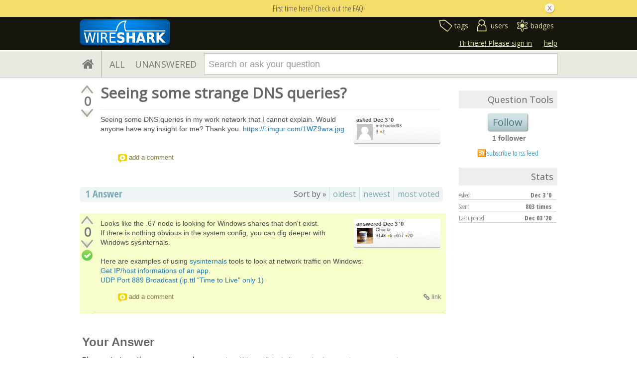

--- FILE ---
content_type: text/html; charset=utf-8
request_url: https://ask.wireshark.org/question/20374/seeing-some-strange-dns-queries/?answer=20376
body_size: 11963
content:

<!DOCTYPE html PUBLIC "-//W3C//DTD XHTML 1.0 Transitional//EN" "http://www.w3.org/TR/xhtml1/DTD/xhtml1-transitional.dtd"> <html xmlns="http://www.w3.org/1999/xhtml"> <head> <title>Seeing some strange DNS queries? - Ask Wireshark</title> <meta name="description" content="Seeing some DNS queries in my work network that I cannot explain. Would anyone have any insight for me? Thank you. https://i.imgur.com/1WZ9wra.jpg" /> <meta http-equiv="Content-Type" content="text/html; charset=UTF-8" /> <meta http-equiv="X-UA-Compatible" content="IE=EDGE" /> <meta name="keywords" content=",Askbot,forum,community" /> <meta name="google-site-verification" content="dqzpAlfsUDYClyC-7mNVrF11yfwuCZ0-uF7C4HApzkU" /> <meta name="referrer" content="always" /> <meta name="viewport" content="width=device-width, initial-scale=1, user-scalable=no" /> <link rel="shortcut icon" href="/upfiles/favicon-ask_ei6YseF.ico" /> <link
            rel="alternate"
            type="application/rss+xml"
            href="https://ask.wireshark.org/feeds/rss/"
        /> <link href="/m/default/media/style/style.css?v=1" rel="stylesheet" type="text/css" /> <link href="/m/Wireshark/media/style/extra.css?v=1" rel="stylesheet" type="text/css" /> <link href="/m/default/media/fa-4.3.0/css/font-awesome.css?v=1" rel="stylesheet" type="text/css" /> <link href="/m/default/media/bootstrap/css/bootstrap.css?v=1" rel="stylesheet" type="text/css" /> <link href="//fonts.googleapis.com/css?family=Open+Sans" rel="stylesheet" type="text/css"> <link href="//fonts.googleapis.com/css?family=Open+Sans+Condensed:300,700" rel="stylesheet" type="text/css"> <link rel="canonical" href="https://ask.wireshark.org/question/20374/seeing-some-strange-dns-queries/" /> <link rel="stylesheet" type="text/css" href="/m/default/media/wmd/wmd.css?v=1" /> <script type="text/javascript" src="/m/default/media/jslib/modernizr.custom.js?v=1"></script> <script type="text/javascript">
    var askbot = {};
    askbot['data'] = {};
    askbot['data']['userIsAuthenticated'] = false;
    askbot['data']['languageCode'] = 'en';
    
        askbot['data']['userReputation'] = 0;
        askbot['data']['userEmail'] = null;
        askbot['data']['userIsReadOnly'] = false;//in principle we allow anon users to start posting
    
    askbot['urls'] = {};
    askbot['settings'] = {};
    askbot['messages'] = {};
    
</script> <script type="text/javascript" src="/s/jsi18n/"></script> <script type="text/javascript">
        /*<![CDATA[*/
        //below is pure cross-browser javascript, no jQuery
        askbot['data']['userIsThreadModerator'] = false;
        askbot['data']['oldestAnswerId'] = 20376;
        askbot['data']['threadIsClosed'] = false;
        
        (function(){

            var hasClass = function(node, selector) {
                var classes = (" " + node.className + " ").split(' ');
                for (var i = 0; i < classes.length; i++) {
                    if (classes[i] === selector) {
                        return true;
                    }
                }
                return false;
            }

            var findClosestParentByClassName = function(node, className) {
                if (hasClass(node, className)) {
                    return node;
                }
                if (node.nodeName === 'BODY') {
                    return false;
                } else {
                    return findClosestParentByClassName(node.parentNode, className);
                }
            };

            var findChildrenByClassName = function(node, className) {
                var nodes = [];
                var walk = function(node) {
                    if (hasClass(node, className)) {
                        nodes.push(node);
                    }
                    if (node.childNodes) {
                        for (var i=0; i < node.childNodes.length; i++) {
                            walk(node.childNodes[i]);
                        }
                    }
                };
                walk(node);
                return nodes;
            };

            var getTextContent = function(node) {
                var text = node.innerText || node.textContent;
                if (text === undefined) {
                    return '';
                } else {
                    return text;
                }
            };

            var hasAttribute = function(node, attrName) {
                if (node.hasAttribute) {
                    return node.hasAttribute(attrName);
                } else {
                    return (!(!(node.getAttribute(attrName))));
                }
            };

            var findChildByAttribute = function(node, attrName, attrVal) {
                var children = node.childNodes;
                for (var i = 0; i < children.length; i++) {
                    var child = children[i];
                    if (child.getAttribute(attrName) === attrVal) {
                        return child;
                    }
                };
                return null;
            };

            var postIsComment = function(postId) {
                if (document.getElementById('comment-' + postId)) {
                    return true;
                }
                return false;
            };

            var getPost = function(postId) {
                return document.getElementById('post-id-' + postId);
            }

            var postIsQuestion = function(postId) {
                var content = getPost(postId);
                if (content) {
                    if (hasClass(content, 'js-comment')) {
                        return false;
                    }
                    if (findClosestParentByClassName(content, 'js-question')) {
                        return true;
                    }
                }
                return false;
            };

            var removeNode = function(node) {
                node.parentNode.removeChild(node);
            };

            var trim = function(text) {
                return text.replace(/^\s+|\s+$/g, '');
            };

            var data = askbot['data'];
            var isAuthorOfPost = function(post_id) {
                return (data['user_posts'] && data['user_posts'][post_id]);
            };

            if (data['userIsAuthenticated']){
                var votes = {};
                
                data['user_votes'] = votes;
                var posts = {};
                
                data['user_posts'] = posts;
            }

            function render_vote_buttons(post_type, post_id){
                var upvote_btn = document.getElementById(
                    post_type + '-img-upvote-' + post_id
                );
                var downvote_btn = document.getElementById(
                    post_type + '-img-downvote-' + post_id
                );
                if (data['userIsAuthenticated']){
                    if (post_id in data['user_votes']){
                        var vote = data['user_votes'][post_id];
                        if (vote == -1){
                            var btn = downvote_btn;
                        } else if (vote == 1){
                            var btn = upvote_btn;
                        } else {
                            return;
                        }
                        if (post_type == 'comment'){
                            btn.className = btn.className + ' upvoted';
                        } else {
                            btn.className = btn.className + ' on';
                        }
                    }
                }
            }

            function hide_convert_answer_links(post_id){
                var id1 = 'post-' + post_id + '-convert';//for repost as Q comment
                var repostAsQuestionComment = document.getElementById(id1);
                var id2 = 'post-' + post_id + '-repost-as-comment-under-previous-answer';
                var repostAsPrevAnsComment = document.getElementById(id2);
                var extraOptsList = repostAsQuestionComment.parentNode;
                var extraOpts = extraOptsList.parentNode;

                var isAuthenticated = data['userIsAuthenticated'];
                var isMod = data['userIsAdminOrMod'];
                if (isAuthenticated && (isMod || isAuthorOfPost(post_id))) {
                    //still may need to hide because answer may be too long
                    var answer_container = getPost(post_id);
                    var answerBody = findChildrenByClassName(answer_container, 'post-body')[0];
                    //todo: this is not reliable
                    var answerBodyNodes = answerBody.childNodes;
                    var answerElement = answerBodyNodes[answerBodyNodes.length - 1];
                    if (trim(getTextContent(answerElement)).length > askbot['data']['maxCommentLength']) {
                        repostAsQuestionComment.parentNode.removeChild(repostAsQuestionComment);
                        repostAsPrevAnsComment.parentNode.removeChild(repostAsPrevAnsComment);
                    } else if (parseInt(post_id) === data['oldestAnswerId']) {
                        repostAsPrevAnsComment.parentNode.removeChild(repostAsPrevAnsComment);
                    }
                } else {
                    repostAsQuestionComment.parentNode.removeChild(repostAsQuestionComment);
                    repostAsPrevAnsComment.parentNode.removeChild(repostAsPrevAnsComment);
                }

                //if the whole control is empty - remove it
                if (extraOptsList.getElementsByTagName('li').length === 0) {
                    extraOpts.parentNode.removeChild(extraOpts);
                }
            }

            function hidePublishAnswerLink(postId) {
                if (data['userIsThreadModerator'] === false) {
                    //hide publish/unpublish answer links
                    var answerId = 'post-' + postId + '-publish';
                    var pubBtn = document.getElementById(answerId);
                    if (pubBtn) {
                        removeNode(pubBtn);
                    }
                }
            }

            function remove_all_controls(post_id) {
                var deleteBtn = document.getElementById('post-' + post_id + '-delete');
                var controls = deleteBtn.parentNode;
                if (controls.className == 'comment-content') {
                    removeNode(deleteBtn);
                    var convertLinks = findChildrenByClassName(controls, 'convert-comment');
                    if (convertLinks.length) {
                        removeNode(convertLinks[0]);
                    }
                    var editLinks = findChildrenByClassName(controls, 'edit');
                    if (editLinks.length) {
                        removeNode(editLinks[0]);
                    }
                } else {
                    var buttons = controls.childNodes;
                    var numButtons = buttons.length;
                    for (var i = numButtons - 1; i >= 0; i--) {
                        removeNode(buttons[i]);
                    }
                }
            };

            function render_post_controls(post_id, is_wiki){

                //in this case remove all post controls
                if (askbot['settings']['readOnlyModeEnabled'] === true) {
                    remove_all_controls(post_id);
                    return;
                }

                var deleteBtn = document.getElementById('post-' + post_id + '-delete');
                var controls = deleteBtn.parentNode;
                var mergeBtn = findChildrenByClassName(controls, 'question-merge');
                if (mergeBtn.length === 1 && data['userIsThreadModerator'] === false) {
                    removeNode(mergeBtn[0]);
                }

                if (data['userIsAdminOrMod']) {
                    return;//all remaining functions stay on
                }

                

                if (isAuthorOfPost(post_id)) {
                    if (postIsQuestion(post_id) && 1) {
                        if (data['userReputation'] < 1) {
                            if (!data['userIsAdminOrMod']) {
                                removeNode(deleteBtn);
                            }
                        }
                    }
                    //todo: remove edit button from older comments
                    return;
                }

                if (//maybe remove "delete" button
                    (data['userReputation'] <
                    2000) || data['userIsReadOnly']
                ) {
                    removeNode(deleteBtn);
                }

                var canFlagPosts = data['userReputation'] >= 15;
                var flags = findChildrenByClassName(controls, 'question-flag');
                if (flags.length > 0 && !canFlagPosts) {
                    for (var i = 0; i < flags.length; i++) {
                        removeNode(flags[i]);
                    }
                }
                var closeBtn = findChildrenByClassName(controls, 'question-close');
                if (
                    closeBtn.length === 1 &&
                    (
                        (data['userReputation'] < 2000) ||
                        data['userIsReadOnly']
                    )
                ) {
                    removeNode(closeBtn[0]);
                }
                var enoughRep = (data['userReputation'] >= 2000 ||
                        (is_wiki && data['userReputation'] >= 750));
                if (//maybe remove "edit" button
                    !enoughRep || data['userIsReadOnly']//only authors edit comments
                ){
                    var editBtns = findChildrenByClassName(getPost(post_id), 'js-edit');
                    var numBtns = editBtns.length;
                    for (var i=0; i<numBtns; i++) {
                        removeNode(editBtns[i]);
                    }
                }
                if (//maybe remove retag button
                    (!isAuthorOfPost(post_id)) &&
                    postIsQuestion(post_id) &&
                    ((data['userReputation'] <
                    500) ||
                    data['userIsReadOnly'])
                ){
                    var retagBtn = document.getElementById('retag');
                    if (retagBtn) {
                        removeNode(retagBtn);
                    }
                }
            }

            function render_add_answer_button(){
                var add_answer_btn = document.getElementById('add-answer-btn');
                if (askbot['data']['userIsAuthenticated']){
                    if (askbot['data']['userId'] == 12720){
                        add_answer_btn.className += ' answer-own-question';
                        add_answer_btn.setAttribute(
                            'value',
                            'Answer Your Own Question'
                        )
                    } else {
                        add_answer_btn.setAttribute(
                           'value',
                           'Post Your Answer'
                        )
                    }
                } else {
                    add_answer_btn.setAttribute(
                        'value',
                        'Login/Signup to Post'
                    );
                }
            }

            function hide_convert_links() {
                var isAuthenticated = data['userIsAuthenticated'];
                var isMod = data['userIsAdminOrMod'];
                if (isAuthenticated && isMod) {
                    return;
                }
                var convertForms = findChildrenByClassName(document, 'convert-comment');
                for (var i = 0; i < convertForms.length; i++) {
                    //get comment id
                    var form = convertForms[i];
                    var idInput = findChildByAttribute(form, 'name', 'comment_id');
                    var commentId = idInput.getAttribute('value');
                    if (! isAuthorOfPost(commentId) ) {
                        form.setAttribute('style', 'display:none;');
                    }
                }
            }

            askbot['functions'] = askbot['functions'] || {};
            askbot['functions']['renderPostVoteButtons'] = render_vote_buttons;
            askbot['functions']['renderPostControls'] = render_post_controls;
            askbot['functions']['renderAddAnswerButton'] = render_add_answer_button;
            askbot['functions']['hideConvertLinks'] = hide_convert_links;
            askbot['functions']['hideConvertAnswerLinks'] = hide_convert_answer_links;
            askbot['functions']['hidePublishAnswerLink'] = hidePublishAnswerLink;
        })();
        /*]]>*/
    </script> </head> <body class="two-col user-messages question-page anon lang-en"> <div class="notify" style="display:none"> <div class="content-wrapper"> <p class="notification">First time here? Check out the FAQ!</p> <a id="closeNotify" onclick="notify.close(true)"></a> </div> </div> <!-- template header.html --> <div 
    id="header"
    class="with-logo"
> <div class="content-wrapper"> <div id="userToolsNav"> <a href="/account/signin/?next=/question/20374/seeing-some-strange-dns-queries/"
    >Hi there! Please sign in</a> <a class="help" href="/help/" title="help">help</a> </div> <a 
    id="logo" 
    href="https://www.wireshark.org/"
><img
    src="/upfiles/wsbadge@186x57_3mh0pHN.png"
    alt="Wireshark Q&A logo"/> </a> <div id="metaNav"> <a 
  id="navTags"
  href="/tags/"
  
>tags</a> <a 
  id="navUsers"
  href="/users/"
  
>users</a> <a 
  id="navBadges"
  href="/badges/"
  
>badges</a> </div> <div class="clean"></div> </div> </div> <!-- end template header.html --> <!-- template secondary_header.html --> <div id="secondaryHeader"> <div class="content-wrapper"> <form
            
                action="/questions/" id="searchForm"
            
            class="scopes-True-True-False"
            method="get"> <table width="100%"> <tr> <td width="1"><a id="homeButton" href="/questions/"><i class="fa fa-home"></i></a></td> <td width="1"><div id="scopeNav"> <a class="scope-selector "
            href="/questions/scope:all/sort:activity-desc/page:1/"
        >ALL</a> <a class="scope-selector "
            href="/questions/scope:unanswered/sort:answers-asc/page:1/"
        >UNANSWERED</a> </div></td> <td width="*" class="search-bar"> <div 
    id="searchBar"
    class="search-bar"
><input 
        class="searchInput" 
        type="text" 
        autocomplete="off"
        value="" 
        name="query" 
        placeholder="Search or ask your question"
        id="keywords"
    /><input type="submit" value="" name="search" class="searchBtn" /><input type="button"
        value="X"
        name="reset_query"
        class="cancelSearchBtn"
        
            style="display: none;"
        
    /></div> </td> <td width="1"> <a
        id="askButton"
        class="button"
        href="/questions/ask/"
        >
            Ask Your Question
        </a> </td> </tr> </table> </form> </div> </div> <div class="content-wrapper"> <div id="ContentLeft"> <div class="banner"> </div> <div class="post js-question" data-post-id="20374"> <div class="vote-buttons"> <div id="question-img-upvote-20374"
    class="question-img-upvote post-vote upvote"> </div> <div 
    id="question-vote-number-20374"
    class="vote-number"
    title="current number of votes"
>0</div> <div
    id="question-img-downvote-20374"
    class="question-img-downvote post-vote downvote"> </div> <script type="text/javascript">
    askbot['functions']['renderPostVoteButtons']('question', '20374');
</script> </div> <div id="post-id-20374" class="post-content"> <h1 class="js-editable"
            id="js-question-title-20374"
            data-get-text-url="/s/get-question-title/?question_id=20374"
            data-save-text-url="/s/set-question-title/?question_id=20374"
            data-save-text-param-name="title"
            data-validated-text-param-name="title"
            data-min-lines="1"
            data-editor-type="plain"
            data-validator="askbot.validators.titleValidator"
        > <div class="js-editable-content">Seeing some strange DNS queries?</div> <div class="js-editable-controls"> <button id="js-edit-btn-question-title-20374"
                    class="btn-link js-edit"
                >edit</button> </div> </h1> <ul id="question-tags"
    class="tags post-tags tags"
> </ul> <div class="clearfix"></div> <div class="post-body"> <div class="js-editable-hide-post-body-20374"> <div class="post-update-info-container"> <div class='post-update-info'> <p style="line-height:12px;"> <a 
        
            href="/questions/20374/revisions/"
        
        ><strong>
    
        
        asked <abbr class="timeago" title="2020-12-03 15:49:50 +0000">2020-12-03 15:49:50 +0000</abbr> </strong></a> </p> <div class="user-card"> <a class="js-avatar-box"
    href="/users/12720/michaelod93/"
><img class="js-avatar gravatar" 
    width="32" height="32"
    src="/m/default/media/images/nophoto.png?v=1"
    title="michaelod93" 
    alt="michaelod93 gravatar image" 
/></a> <div class="user-info"> <a href="/users/12720/michaelod93/">michaelod93</a> <br/> <span class="reputation-score">3</span> <span class="badges" title="michaelod93 has 2 bronze badges"> <span class='badge3'>&#9679;</span><span class="badgecount">2</span> </span> </div> </div> </div> </div> </div> <div class="js-editable"
                id="js-post-body-20374"
                data-get-text-url="/s/get-post-body/?post_id=20374"
                data-save-text-url="/s/set-post-body/?post_id=20374"
                data-save-text-param-name="body_text"
                data-validated-text-param-name="body_html"
                data-min-lines="10"
                data-editor-type="markdown"
                data-validator="askbot.validators.questionDetailsValidator"
            > <div class="js-editable-content"><p>Seeing some DNS queries in my work network that I cannot explain. Would anyone have any insight for me? Thank you.
<a href="https://i.imgur.com/1WZ9wra.jpg">https://i.imgur.com/1WZ9wra.jpg</a></p> </div> <div class="js-editable-controls"></div> </div> </div> <div id="question-controls" class="post-controls"> <a id="js-edit-btn-post-body-20374" class="question-edit js-edit" href="/questions/20374/edit/">edit</a> <a id="retag" class="question-retag" href="/s/questions/20374/retag/">retag</a> <span
        id="question-offensive-flag-20374" class="offensive-flag"
        title="report as offensive (i.e containing spam, advertising, malicious text, etc.)"
    > <a class="question-flag">flag offensive</a> </span> <a class="question-close" href="/questions/20374/close/">close</a> <a class="question-merge">merge</a> <a
    id="post-20374-delete"
    class="question-delete"
>delete</a> <script type="text/javascript">
    askbot['functions']['renderPostControls']('20374');
</script> </div> <div class="comments empty ordering-forward" 
        data-parent-post-type="question"
        data-parent-post-id="20374"
    ><div class="content"></div><div class="controls"><a class="js-open-editor-btn">add a comment</a></div></div> </div> </div> <div class="clean"></div> <div class="tabBar tabBar-answer"> <h2 id="questionCount"> <span class="count">1</span> Answer
    </h2> <div class="tabsA"> <span class="label">
                    Sort by »
                    </span> <a id="oldest" href="/question/20374/seeing-some-strange-dns-queries/?sort=oldest#sort-top"
        ><span>oldest</span></a> <a id="latest" href="/question/20374/seeing-some-strange-dns-queries/?sort=latest#sort-top"
        ><span>newest</span></a> <a id="votes" href="/question/20374/seeing-some-strange-dns-queries/?sort=votes#sort-top"
        ><span>most voted</span></a> </div> </div> <div class="clean"></div> <div class="pager"> </div> <div class="clean"></div> <a name="20376"></a> <div
    id="post-id-20376"
    data-post-id="20376"
    class="post answer accepted-answer  "
> <div class="vote-buttons"> <div id="answer-img-upvote-20376"
    class="answer-img-upvote post-vote upvote"> </div> <div 
    id="answer-vote-number-20376"
    class="vote-number"
    title="current number of votes"
>0</div> <div
    id="answer-img-downvote-20376"
    class="answer-img-downvote post-vote downvote"> </div> <script type="text/javascript">
    askbot['functions']['renderPostVoteButtons']('answer', '20376');
</script> <div
    id="answer-img-accept-20376"
    class="answer-img-accept"
    
        title="this answer has been selected as correct"
    
></div> </div> <div class="post-content"> <div class="post-body"> <div class="js-editable-hide-post-body-20376"> <div class="post-update-info-container"> <div class='post-update-info'> <p style="line-height:12px;"> <a 
        
            href="/answers/20376/revisions/"
        
        ><strong>
    
        
        answered <abbr class="timeago" title="2020-12-03 16:35:59 +0000">2020-12-03 16:35:59 +0000</abbr> </strong></a> </p> <div class="user-card"> <a class="js-avatar-box"
    href="/users/6724/chuckc/"
><img class="js-avatar gravatar" 
    width="32" height="32"
    src="/upfiles/avatars/Chuckc/resized/32/200621_coffee.jpg"
    title="Chuckc" 
    alt="Chuckc gravatar image" 
/></a> <div class="user-info"> <a href="/users/6724/chuckc/">Chuckc</a> <br/> <span class="reputation-score">3148</span> <span class="badges" title="Chuckc has 6 gold badges, 657 silver badges and 20 bronze badges"> <span class='badge1'>&#9679;</span><span class="badgecount">6</span> <span class='badge2'>&#9679;</span><span class="badgecount">657</span> <span class='badge3'>&#9679;</span><span class="badgecount">20</span> </span> </div> </div> </div> </div> </div> <div class="js-editable"
                id="js-post-body-20376"
                data-get-text-url="/s/get-post-body/?post_id=20376"
                data-save-text-url="/s/set-post-body/?post_id=20376"
                data-save-text-param-name="body_text"
                data-validated-text-param-name="body_html"
                data-min-lines="10"
                data-editor-type="markdown"
                data-validator="askbot.validators.answerValidator"
            > <div class="js-editable-content"><p>Looks like the .67 node is looking for Windows shares that don't exist.<br>
If there is nothing obvious in the system config, you can dig deeper with Windows sysinternals.<br> <br>
Here are examples of using <a href="https://docs.microsoft.com/en-us/sysinternals/">sysinternals</a> tools to look at network traffic on Windows:<br> <a href="https://ask.wireshark.org/question/19269/get-iphost-informations-of-an-app/">Get IP/host informations of an app.</a><br> <a href="https://ask.wireshark.org/question/15050/udp-port-889-broadcast-ipttl-time-to-live-only-1/">UDP Port 889 Broadcast (ip.ttl "Time to Live" only 1)</a></p> </div> <div class="js-editable-controls"></div> </div> </div> <div class="answer-controls post-controls"> <span class="action-link"> <a id="js-edit-btn-post-body-20376" class="question-edit js-edit" href="/s/answers/20376/edit/">edit</a> </span> <span 
    id="answer-offensive-flag-20376"
    class="action-link offensive-flag"
    title="report as offensive (i.e containing spam, advertising, malicious text, etc.)"
> <a class="question-flag">flag offensive</a> </span> <span id='post-20376-delete' class="action-link delete-post"> <a class="question-delete"
    >delete</a> </span> <span class="action-link"> <a  class="permant-link"
        href="/question/20374/seeing-some-strange-dns-queries/?answer=20376#post-id-20376"
        title="permanent link">
        link
    </a> </span> <span class="action-link dropdown-toggle">more
<ul class="dropdown-menu"> <li id='post-20376-convert'> <form 
            class="answer-convert"
            action="/s/answer/repost-as-comment-under-question/"
            method="post"
        > <input type='hidden' name='csrfmiddlewaretoken' value='VCzaypgJL8hPdPcDzUpLCISL0z1fImn3' /> <input type="hidden" name="answer_id" value="20376"/> <input 
                type="submit"
                class="link"
                value="repost as a question comment"
            /> </form> </li> <li id='post-20376-repost-as-comment-under-previous-answer'> <form class="answer-convert repost-as-comment-under-previous-answer"
            action="/s/answer/repost-as-comment-under-previous-answer/"
            method="post"
        > <input type='hidden' name='csrfmiddlewaretoken' value='VCzaypgJL8hPdPcDzUpLCISL0z1fImn3' /> <input type="hidden" name="answer_id" value="20376"/> <input 
                type="submit"
                class="link"
                value="repost as a comment under older answer"
            /> </form> </li> </ul> </span> <script type="text/javascript">
    askbot['functions']['hideConvertAnswerLinks']('20376');
    askbot['functions']['hidePublishAnswerLink']('20376');
    askbot['functions']['renderPostControls']('20376');
</script> </div> <div class="comments empty ordering-forward" 
        data-parent-post-type="answer"
        data-parent-post-id="20376"
    ><div class="content"></div><div class="controls"><a class="js-open-editor-btn">add a comment</a></div></div> </div> <div class="clean"></div> </div> <div class="clean"></div> <div class="banner"> </div> <div class="pager"> </div> <div class="clean"></div> <div style="clear:both"></div> <h2>
    
        Your Answer
    
</h2> <p class="message"> <span class="strong big">Please start posting anonymously</span> - your entry will be published after you log in or create a new account.

    
</p> <div class="folded-editor" tabindex="6"> <p class="js-folded-editor-trigger"><a>Add Answer</a></p> <div class="editor-proper"> <form id="fmanswer"
            class="js-answer-form"
            action="/s/questions/20374/answer/"
            method="post"
            data-validated-fields="text"
            data-text-validator="askbot.validators.answerValidator"
            ><input type='hidden' name='csrfmiddlewaretoken' value='VCzaypgJL8hPdPcDzUpLCISL0z1fImn3' /> <div class="js-error js-text-error"></div> <div class="form-group editor-placeholder"
                > </div> <div class="answer-options"> </div> <div> <script src='https://www.google.com/recaptcha/api.js?hl=en'></script> <script type="text/javascript">
    var DjangoRecaptchaOptions = {
  "lang": "en"
};
    if (typeof RecaptchaOptions !== 'object') {
        RecaptchaOptions = DjangoRecaptchaOptions;
    } else {
        for (key in DjangoRecaptchaOptions) {
            RecaptchaOptions[key] = DjangoRecaptchaOptions[key];
        }
    }
</script> <div class="g-recaptcha" data-sitekey="6LckvbkSAAAAAPJ6RqZupEwCGus2nofeEDv80O6s"></div> <noscript> <div style="width: 302px; height: 352px;"> <div style="width: 302px; height: 352px; position: relative;"> <div style="width: 302px; height: 352px; position: absolute;"> <iframe src="https://www.google.com/recaptcha/api/fallback?k=6LckvbkSAAAAAPJ6RqZupEwCGus2nofeEDv80O6s"
                frameborder="0" scrolling="no"
                style="width: 302px; height:352px; border-style: none;"> </iframe> </div> <div style="width: 250px; height: 80px; position: absolute; border-style: none;
                  bottom: 21px; left: 25px; margin: 0px; padding: 0px; right: 25px;"> <textarea id="g-recaptcha-response" name="g-recaptcha-response"
                  class="recaptcha_challenge_field"
                  style="width: 250px; height: 80px; border: 1px solid #c1c1c1;
                         margin: 0px; padding: 0px; resize: none;" value=""> </textarea> <input type='hidden' name='recaptcha_response_field' value='manual_challenge' /> </div> </div> </div> </noscript> </div> <div class="clearfix"></div> <input id="add-answer-btn" type="submit" class="submit"/> <script type="text/javascript">
                askbot['functions']['renderAddAnswerButton']();
            </script> </form> </div> </div> </div> <div id="ContentRight"> <div class="box"> </div> <div class="box vote-buttons"> <h2>Question Tools</h2> <button class="js-follow-question button large"
        data-is-on="false"
        data-off-prompt-text="Unfollow"
        data-on-prompt-text="Follow"
        data-on-state-text="Following"
        data-off-state-text="Follow"
        data-toggle-url="/s/toggle-follow-question/"
    >
        
            Follow
        
    </button> <div class="clearfix"></div> <div class="js-question-follower-count">
        
        
            1 follower
        
    </div> <div class="notify-sidebar"> <p class="rss"> <a
                href="/feeds/question/20374/"
                title="subscribe to the rss feed"
                >subscribe to rss feed</a> </p> </div> </div> <div class="clearfix"></div> <div class="box statsWidget"> <div class="clearfix"></div> <h2>Stats</h2> <p>
        Asked: <strong> <abbr class="timeago" title="2020-12-03 15:49:50 +0000">2020-12-03 15:49:50 +0000</abbr> </strong> </p> <p> 
        Seen: <strong>803 times</strong> </p> <p>
        Last updated: <strong title="2020-12-03 16:35:59.367903">Dec 03 '20</strong> </p> </div> <div class="box"> </div> </div> </div> <!-- Cloudflare Web Analytics --><script defer src='https://static.cloudflareinsights.com/beacon.min.js' data-cf-beacon='{"token": "768cade9872a49c29eae991885ef022e"}'></script><!-- End Cloudflare Web Analytics --> <div id="no-javascript"> <noscript class="noscript">
        Please note: Wireshark Q&A requires javascript to work properly, please enable javascript in your browser, <a href="https://www.google.com/support/bin/answer.py?answer=23852">here is how</a> </noscript> <script type="text/javascript">
        //IE fix to hide the red margin
        var noscript = document.getElementsByTagName('noscript')[0];
        noscript.style.padding = '0px';
        noscript.style.backgroundColor = 'transparent';
    </script> </div> <script type="text/javascript">
    askbot['urls']['mark_read_message'] = '/s/messages/markread/';
    askbot['urls']['get_tags_by_wildcard'] = '/s/get-tags-by-wildcard/';
    askbot['urls']['get_tag_list'] = '/s/get-tag-list/';
    askbot['urls']['follow_user'] = '/followit/follow/user/{{userId}}/';
    askbot['urls']['unfollow_user'] = '/followit/unfollow/user/{{userId}}/';
    askbot['urls']['user_signin'] = '/account/signin/';
    askbot['urls']['getEditor'] = '/s/get-editor/';
    
    askbot['urls']['apiGetQuestions'] = '/s/api/get_questions/';
    askbot['urls']['ask'] = '/questions/ask/';
	askbot['urls']['questions'] = '/questions/';
    askbot['settings']['groupsEnabled'] = false;
    askbot['settings']['static_url'] = '/m/';
    askbot['settings']['minSearchWordLength'] = 4;
    askbot['settings']['mathjaxEnabled'] = false;
    askbot['settings']['sharingSuffixText'] = '#Wireshark';
    askbot['settings']['errorPlacement'] = 'after-label';
    askbot['data']['maxCommentLength'] = 2500;
    askbot['settings']['editorType'] = 'markdown';
    
    askbot['settings']['commentsEditorType'] = 'rich\u002Dtext';
    askbot['messages']['askYourQuestion'] = 'Ask Your Question';
    askbot['messages']['acceptOwnAnswer'] = 'accept or unaccept your own answer';
    askbot['messages']['followQuestions'] = 'follow questions';
    
        askbot['settings']['allowedUploadFileTypes'] = [
            "gif", "jpg", "jpeg", "png", "txt", "text", "pdf", "pcap", "pcapgz", "pcapng", "pcapnggz"
        ];
    
    askbot['data']['haveFlashNotifications'] = true;
    askbot['data']['activeTab'] = 'questions';
    askbot['settings']['csrfCookieName'] = 'csrftoken';
    
        askbot['data']['searchUrl'] = '';
    
</script> <script type="text/javascript" src="/m/default/media/jslib/jquery-1.7.2.min.js?v=1"></script> <script type="text/javascript" src="/m/default/media/bootstrap/js/bootstrap.js?v=1"></script> <script type='text/javascript' src="/m/default/media/jslib/timeago.js?v=1"></script> <!-- History.js --> <script type='text/javascript' src="/m/default/media/jslib/jquery.history.js?v=1"></script> <!-- Utils.js --> <script type='text/javascript' src="/m/default/media/js/utils.js?v=1"></script> <script type='text/javascript' src="/m/default/media/js/utils/q_sutils.js?v=1"></script> <script type='text/javascript' src="/m/default/media/js/utils/wrapped_element.js?v=1"></script> <script type='text/javascript' src="/m/default/media/js/utils/wait_icon.js?v=1"></script> <script type='text/javascript' src="/m/default/media/js/utils/paginator.js?v=1"></script> <script type='text/javascript' src="/m/default/media/js/utils/limited_width_image.js?v=1"></script> <script type='text/javascript' src="/m/default/media/js/utils/one_shot_form.js?v=1"></script> <script type='text/javascript' src="/m/default/media/js/utils/link.js?v=1"></script> <script type='text/javascript' src="/m/default/media/js/utils/widget.js?v=1"></script> <script type='text/javascript' src="/m/default/media/js/utils/tipped_input.js?v=1"></script> <script type='text/javascript' src="/m/default/media/js/utils/flash_alert.js?v=1"></script> <script type='text/javascript' src="/m/default/media/js/utils/alert_box.js?v=1"></script> <script type='text/javascript' src="/m/default/media/js/utils/simple_content.js?v=1"></script> <script type='text/javascript' src="/m/default/media/js/utils/simple_control.js?v=1"></script> <script type='text/javascript' src="/m/default/media/js/utils/post_expander.js?v=1"></script> <script type='text/javascript' src="/m/default/media/js/utils/edit_link.js?v=1"></script> <script type='text/javascript' src="/m/default/media/js/utils/comment_convert_link.js?v=1"></script> <script type='text/javascript' src="/m/default/media/js/utils/delete_icon.js?v=1"></script> <script type='text/javascript' src="/m/default/media/js/utils/modal_dialog.js?v=1"></script> <script type='text/javascript' src="/m/default/media/js/utils/file_upload_dialog.js?v=1"></script> <script type='text/javascript' src="/m/default/media/js/utils/text_property_editor.js?v=1"></script> <script type='text/javascript' src="/m/default/media/js/utils/toggle.js?v=1"></script> <script type='text/javascript' src="/m/default/media/js/utils/ajax_toggle.js?v=1"></script> <script type='text/javascript' src="/m/default/media/js/utils/dropdown_select.js?v=1"></script> <script type='text/javascript' src="/m/default/media/js/utils/box_item_content.js?v=1"></script> <script type='text/javascript' src="/m/default/media/js/utils/select_box_item.js?v=1"></script> <script type='text/javascript' src="/m/default/media/js/utils/select_box.js?v=1"></script> <script type='text/javascript' src="/m/default/media/js/utils/group_dropdown.js?v=1"></script> <script type='text/javascript' src="/m/default/media/js/utils/tag.js?v=1"></script> <script type='text/javascript' src="/m/default/media/js/utils/hover_card.js?v=1"></script> <script type='text/javascript' src="/m/default/media/js/utils/perms_hover_card.js?v=1"></script> <script type='text/javascript' src="/m/default/media/js/utils/show_perms_trigger.js?v=1"></script> <script type='text/javascript' src="/m/default/media/js/utils/autocompleter.js?v=1"></script> <script type='text/javascript' src="/m/default/media/js/utils/lang_nav.js?v=1"></script> <script type='text/javascript' src="/m/default/media/jslib/se_hilite.js?v=1"></script> <script type='text/javascript' src="/m/default/media/jslib/json.js?v=1"></script> <script type='text/javascript' src="/m/default/media/jslib/jquery-fieldselection.js?v=1"></script> <!-- End Utils.js --> <script type="text/javascript" src="/m/default/media/js/searchbar/drop_menu.js?v=1"></script> <script type="text/javascript" src="/m/default/media/js/searchbar/tag_warning_box.js?v=1"></script> <script type="text/javascript" src="/m/default/media/js/searchbar/full_text_search.js?v=1"></script> <script type="text/javascript" src="/m/default/media/js/searchbar/tag_search.js?v=1"></script> <script type="text/javascript">
    /*<![CDATA[*/
    $('.mceStatusbar').remove();//a hack to remove the tinyMCE status bar
    $(document).ready(function(){
        // focus input on the search bar endcomment
        var activeTab = askbot['data']['activeTab'];
        if (inArray(activeTab, ['users', 'questions', 'tags', 'badges'])) {
            var searchInput = $('#keywords');
        } else if (activeTab === 'ask') {
            var searchInput = $('#id_title');
        } else {
            var searchInput = undefined;
            animateHashes();
        }

        if (searchInput) {
            searchInput.focus();
            putCursorAtEnd(searchInput);
        }

        var haveFullTextSearchTab = inArray(activeTab, ['questions', 'badges', 'ask']);
        var haveUserProfilePage = $('body').hasClass('user-profile-page');
        if ((haveUserProfilePage || haveFullTextSearchTab) && searchInput && searchInput.length) {
            var search = new FullTextSearch();
            askbot['controllers'] = askbot['controllers'] || {};
            askbot['controllers']['fullTextSearch'] = search;
            search.setSearchUrl(askbot['data']['searchUrl']);
            if (activeTab === 'ask') {
                search.setAskButtonEnabled(false);
            }
            search.decorate(searchInput);
        } else if (activeTab === 'tags') {
            var search = new TagSearch();
            search.decorate(searchInput);
        }

        if (askbot['data']['userIsAdminOrMod']) {
            $('body').addClass('admin');
        }
        if (askbot['settings']['groupsEnabled']) {
            askbot['urls']['add_group'] = "/s/add-group/";
            var group_dropdown = new GroupDropdown();
            $('.groups-dropdown').append(group_dropdown.getElement());
        }
        var userRep = $('#userToolsNav .reputation');
        if (userRep.length) {
            var showPermsTrigger = new ShowPermsTrigger();
            showPermsTrigger.decorate(userRep);
        }
    });
    if (askbot['data']['haveFlashNotifications']) {
        $('#validate_email_alert').click(function(){notify.close(true)})
        notify.show();
    }

    var langNav = $('.lang-nav');
    if (langNav.length) {
        var nav = new LangNav();
        nav.decorate(langNav);
    }
    /*]]>*/
</script> <script type="text/javascript">
    var gaJsHost = (("https:" == document.location.protocol) ? "https://ssl." : "http://www.");
    document.write(unescape("%3Cscript src='" + gaJsHost + "google-analytics.com/ga.js' type='text/javascript'%3E%3C/script%3E"));
</script> <script type="text/javascript">
    try {
    var pageTracker = _gat._getTracker('UA-605389-6');
    pageTracker._trackPageview();
    } catch(err) {}
</script> <div class="js-templates" style="display: none;"><div id="post-id-0" class="comment js-comment" data-post-id="0"><div class="comment-votes"><div 
                id="comment-img-upvote-0" 
                class="upvote js-score"
            ></div></div><div class="comment-content"><div id="post-0-delete" class="comment-delete"><span class="js-delete-icon" title="delete this comment"></span></div><div class="comment-body"></div><div class="comment-controls"><a class="js-avatar-box"
    href=""
><img class="js-avatar gravatar" 
    width="16" height="16"
    src=""
    title="" 
    alt=" gravatar image" 
/></a><a 
                    class="author"
                    href=""
                ></a><span class="age">&nbsp;(
    
        <abbr class="timeago" title="2026-01-26 03:12:19 +0000">2026-01-26 03:12:19 +0000</abbr>
    )</span><a 
                    id="post-0-edit"
                    class="js-edit"
                >edit</a><form 
                    action="/s/comment/convert/"
                    method="POST"
                    accept-charset="utf-8"
                    class='convert-comment'
                ><input type="hidden" name="csrfmiddlewaretoken" value="None"><input type="hidden" value="0" name="comment_id"><input type="submit" value="convert to answer"></form></div></div></div><div class="js-simple-editor"><textarea></textarea><pre class="mirror"></pre></div><div class="js-tag  js-deletable-tag"><a
            class="js-tag-name"
            rel="tag"
            
            href="/questions/scope:all/sort:activity-desc/tags:none/page:1/"
            
            data-tag-name="none"
        >none</a><span class="js-delete-icon">&times;</span></div></div> <script type='text/javascript'>
        
        askbot['urls']['postComments'] = '/s/post_comments/';
        askbot['urls']['editComment'] = '/s/edit_comment/';
        askbot['urls']['deleteComment'] = '/s/comment/delete/';
        askbot['urls']['convertComment'] = '/s/comment/convert/';
        askbot['urls']['getComment'] = '/s/comment/get-text/';
        askbot['urls']['saveDraftAnswer'] = '/s/save-draft-answer/';
        askbot['urls']['vote_url'] = '/s/vote'
        askbot['urls']['user_signin'] = '/account/signin/';
        askbot['urls']['upvote_comment'] = '/s/comment/upvote/';
        askbot['urls']['delete_post'] = '/s/post/delete/';
        askbot['urls']['get_html_template'] = '/s/get-html-template/';
        askbot['urls']['getGroupsList'] = '/s/get-groups-list/';
        askbot['urls']['publishAnswer'] = '/s/answer/publish/';
        askbot['urls']['apiV1Questions'] = '/api/v1/questions/';
        askbot['urls']['mergeQuestions'] = '/s/merge-questions/';
        
        askbot['data']['questionAuthorId'] = 12720;
        askbot['data']['answersSortTab'] = 'votes';
        askbot['data']['questionId'] = 20374;
        askbot['data']['threadSlug'] = 'seeing-some-strange-dns-queries';
        askbot['messages']['addComment'] = 'add a comment';
        askbot['messages']['userNamePrompt'] = 'User name:';
        askbot['messages']['userEmailPrompt'] = 'Email address:';
        askbot['messages']['mergeQuestions'] = 'Merge duplicate questions';
        askbot['messages']['enterDuplicateQuestionId'] = 'Enter duplicate question ID';
        
        askbot['settings']['saveCommentOnEnter'] = false;
        askbot['settings']['tagSource'] = 'user-input';
        askbot['settings']['enableSharingGoogle'] = false;
        askbot['settings']['enableEmailAlerts'] = true;
    </script> <script type="text/javascript">
    
    askbot['settings']['tagsAreRequired'] = false
    askbot['settings']['maxTagLength'] = 20;
    askbot['messages']['maxTagLength'] = "each tag must be shorter than 20 characters";
    askbot['settings']['maxTagsPerPost'] = 5;
    askbot['messages']['maxTagsPerPost'] = "please use 5 tags or less";
    askbot['messages']['tagLimits'] = "please use up to 5 tags, less than 20 characters each";
    askbot['urls']['upload'] = '/s/upload/';
    askbot['settings']['minTitleLength'] = 10;
    askbot['settings']['minQuestionBodyLength'] = 10;
    askbot['settings']['minAnswerBodyLength'] = 10;
    askbot['settings']['minCommentBodyLength'] = 10;
    askbot['settings']['tag_editor'] = '{\u0022tag_forbidden_first_chars\u0022: \u0022#\u0022, \u0022max_tag_length\u0022: 20, \u0022force_lowercase_tags\u0022: false, \u0022max_tags_per_post\u0022: 5, \u0022messages\u0022: {\u0022wrong_first_char\u0022: \u0022# is not a valid character at the beginning of tags, use only letters and numbers\u0022, \u0022wrong_chars\u0022: \u0022please use letters, numbers and characters \u005C\u0022\u002D+.#\u005C\u0022\u0022, \u0022required\u0022: \u0022tags are required\u0022}, \u0022tags_are_required\u0022: false}';
    askbot['settings']['tinyMCEPlugins'] = JSON.parse('[]');
</script> <script type='text/javascript'>
    (function() {
        askbot['settings']['commentsReversed'] = false;
        //make images always fit the screen
        var images = $('.question-page .post-body img');
        //these breakpoints must match those in css
        //for explanation see utils.js:LimitedWidthImage
        var breakpoints = [
            [980, undefined],
            [800, 55]
        ];
        var maxWidth = 685;
        images.each(function(idx, item) {
            var img = new LimitedWidthImage(breakpoints, maxWidth);
            img.decorate($(item));
        });
    })();
</script> <script type="text/javascript" src="/m/default/media/jslib/editor.js?v=1"></script> <script type="text/javascript" src="/m/default/media/bootstrap/js/bootstrap.js?v=1"></script> <script type="text/javascript" src="/m/default/media/wmd/Markdown.Converter.js?v=1"></script> <script type="text/javascript" src="/m/default/media/wmd/Markdown.Sanitizer.js?v=1"></script> <script type="text/javascript" src="/m/default/media/wmd/askbot_converter.js?v=1"></script> <script type="text/javascript" src="/m/default/media/wmd/wmd.js?v=1"></script> <script type="text/javascript" src="/m/default/media/jslib/jquery.validate.min.js?v=1"></script> <script type="text/javascript" src="/m/default/media/jslib/prettify.js?v=1"></script> <script type="text/javascript" src="/m/default/media/js/utils/toggle.js?v=1"></script> <script type="text/javascript" src="/m/default/media/js/utils/expander_toggle.js?v=1"></script> <script type="text/javascript" src="/m/default/media/js/post.js?v=1"></script> <script type="text/javascript" src="/m/default/media/js/utils/editable.js?v=1"></script> <script type="text/javascript" src="/m/default/media/js/forms/form.js?v=1"></script> <script type="text/javascript" src="/m/default/media/js/editors/folded_editor.js?v=1"></script> <script type="text/javascript" src="/m/default/media/js/forms/answer_form.js?v=1"></script> <script type="text/javascript">
    // define reputation needs for comments
    askbot['urls']['getPostHtml'] = '/s/get-post-html/';
    askbot['urls']['retag'] = "/s/questions/20374/retag/";

    
    
    askbot['settings']['commentAvatarSize'] = 16;

    $(document).ready(function(){
        $("#nav_questions").attr('className',"on");
        $("#" + askbot['data']['answersSortTab']).attr('className',"on");

        Vote.init(
            askbot['data']['questionId'],
            askbot['data']['threadSlug'],
            askbot['data']['questionAuthorId'],
            askbot['data']['userId']
        );

        if ((askbot['data']['threadIsClosed'] === false) && askbot['data']['userIsAuthenticated']) {
            initEditor();
        }

        lanai.highlightSyntax();
        $('#btLogin').bind('click', function(){
            window.location.href='/account/signin/';
        });
        if (window.location.hash === 'fmanswer'){
            $('#fmanswer textarea').focus();
        }

        if (askbot['settings']['enableSharingGoogle']) {
            $.getScript("//apis.google.com/js/plusone.js");
        }

        if (askbot['data']['userId'] === askbot['data']['questionAuthorId']) {
            $("#fmanswer_button").click(function() {
                $("#fmanswer").show();
                $("#fmanswer_button").hide();
            });
        }

        if (askbot['data']['userIsAuthenticated']) {
            var draftHandler = new DraftAnswer();
            draftHandler.setThreadId(5971);
            draftHandler.decorate($('body'));
        }

        var expanders = $('.expander');
        expanders.each(function(idx, item) {
            var expanderElement = $(item);
            var post = expanderElement.closest('.post,.comment');
            if (post.length === 1) {
                var expander = new PostExpander();
                expander.setPostId(post.data('postId'));
                expander.decorate(expanderElement);
            }
        });

        var followBtn = $('.js-follow-question');
        if (followBtn.length) {
            var toggle = new AjaxToggle();
            toggle.setPostData({'question_id': 20374 });
            toggle.decorate(followBtn);
            followBtn.bind('askbot.two-state-toggle.success', updateQuestionFollowerCount);
        }
    });

    $(window).bind('hashchange', animate_hashes);

    function animate_hashes(){
      var id_value = window.location.hash;
      if (id_value != ""){
        var previous_color = $(id_value).css('background-color');
        $(id_value).css('backgroundColor', '#FFF8C6');
        $(id_value).animate(
            {backgroundColor: '#ff7f2a'}, 1000
        ).animate({backgroundColor: '#FFF8C6'}, 1000, function(){
            $(id_value).css('backgroundColor', previous_color);
        });
      }
    }


    function initEditor(){
        $('#editor').TextAreaResizer();
        //highlight code synctax when editor has new text
        $("#editor").typeWatch({highlight: false, wait: 3000,
                         captureLength: 5, callback: lanai.highlightSyntax});

        var display = true;
        var txt = "[hide preview]";
        $('#pre-collapse').text(txt);
        $('#pre-collapse').bind('click', function(){
            txt = display ? "[show preview]" : "[hide preview]";
            display = !display;
            $('#previewer').toggle();
            $('#pre-collapse').text(txt);
        });
        var formElement = $('.js-answer-form');
        if (formElement.length) {
            var answerForm = new AnswerForm();
            answerForm.decorate(formElement);
        }
    }
</script> <script type="text/javascript">
            for (url_name in askbot['urls']){
                askbot['urls'][url_name] = cleanUrl(askbot['urls'][url_name]);
            }
        </script> </body> </html>

--- FILE ---
content_type: text/html; charset=utf-8
request_url: https://www.google.com/recaptcha/api2/anchor?ar=1&k=6LckvbkSAAAAAPJ6RqZupEwCGus2nofeEDv80O6s&co=aHR0cHM6Ly9hc2sud2lyZXNoYXJrLm9yZzo0NDM.&hl=en&v=PoyoqOPhxBO7pBk68S4YbpHZ&size=normal&anchor-ms=20000&execute-ms=30000&cb=78ar575fueia
body_size: 49551
content:
<!DOCTYPE HTML><html dir="ltr" lang="en"><head><meta http-equiv="Content-Type" content="text/html; charset=UTF-8">
<meta http-equiv="X-UA-Compatible" content="IE=edge">
<title>reCAPTCHA</title>
<style type="text/css">
/* cyrillic-ext */
@font-face {
  font-family: 'Roboto';
  font-style: normal;
  font-weight: 400;
  font-stretch: 100%;
  src: url(//fonts.gstatic.com/s/roboto/v48/KFO7CnqEu92Fr1ME7kSn66aGLdTylUAMa3GUBHMdazTgWw.woff2) format('woff2');
  unicode-range: U+0460-052F, U+1C80-1C8A, U+20B4, U+2DE0-2DFF, U+A640-A69F, U+FE2E-FE2F;
}
/* cyrillic */
@font-face {
  font-family: 'Roboto';
  font-style: normal;
  font-weight: 400;
  font-stretch: 100%;
  src: url(//fonts.gstatic.com/s/roboto/v48/KFO7CnqEu92Fr1ME7kSn66aGLdTylUAMa3iUBHMdazTgWw.woff2) format('woff2');
  unicode-range: U+0301, U+0400-045F, U+0490-0491, U+04B0-04B1, U+2116;
}
/* greek-ext */
@font-face {
  font-family: 'Roboto';
  font-style: normal;
  font-weight: 400;
  font-stretch: 100%;
  src: url(//fonts.gstatic.com/s/roboto/v48/KFO7CnqEu92Fr1ME7kSn66aGLdTylUAMa3CUBHMdazTgWw.woff2) format('woff2');
  unicode-range: U+1F00-1FFF;
}
/* greek */
@font-face {
  font-family: 'Roboto';
  font-style: normal;
  font-weight: 400;
  font-stretch: 100%;
  src: url(//fonts.gstatic.com/s/roboto/v48/KFO7CnqEu92Fr1ME7kSn66aGLdTylUAMa3-UBHMdazTgWw.woff2) format('woff2');
  unicode-range: U+0370-0377, U+037A-037F, U+0384-038A, U+038C, U+038E-03A1, U+03A3-03FF;
}
/* math */
@font-face {
  font-family: 'Roboto';
  font-style: normal;
  font-weight: 400;
  font-stretch: 100%;
  src: url(//fonts.gstatic.com/s/roboto/v48/KFO7CnqEu92Fr1ME7kSn66aGLdTylUAMawCUBHMdazTgWw.woff2) format('woff2');
  unicode-range: U+0302-0303, U+0305, U+0307-0308, U+0310, U+0312, U+0315, U+031A, U+0326-0327, U+032C, U+032F-0330, U+0332-0333, U+0338, U+033A, U+0346, U+034D, U+0391-03A1, U+03A3-03A9, U+03B1-03C9, U+03D1, U+03D5-03D6, U+03F0-03F1, U+03F4-03F5, U+2016-2017, U+2034-2038, U+203C, U+2040, U+2043, U+2047, U+2050, U+2057, U+205F, U+2070-2071, U+2074-208E, U+2090-209C, U+20D0-20DC, U+20E1, U+20E5-20EF, U+2100-2112, U+2114-2115, U+2117-2121, U+2123-214F, U+2190, U+2192, U+2194-21AE, U+21B0-21E5, U+21F1-21F2, U+21F4-2211, U+2213-2214, U+2216-22FF, U+2308-230B, U+2310, U+2319, U+231C-2321, U+2336-237A, U+237C, U+2395, U+239B-23B7, U+23D0, U+23DC-23E1, U+2474-2475, U+25AF, U+25B3, U+25B7, U+25BD, U+25C1, U+25CA, U+25CC, U+25FB, U+266D-266F, U+27C0-27FF, U+2900-2AFF, U+2B0E-2B11, U+2B30-2B4C, U+2BFE, U+3030, U+FF5B, U+FF5D, U+1D400-1D7FF, U+1EE00-1EEFF;
}
/* symbols */
@font-face {
  font-family: 'Roboto';
  font-style: normal;
  font-weight: 400;
  font-stretch: 100%;
  src: url(//fonts.gstatic.com/s/roboto/v48/KFO7CnqEu92Fr1ME7kSn66aGLdTylUAMaxKUBHMdazTgWw.woff2) format('woff2');
  unicode-range: U+0001-000C, U+000E-001F, U+007F-009F, U+20DD-20E0, U+20E2-20E4, U+2150-218F, U+2190, U+2192, U+2194-2199, U+21AF, U+21E6-21F0, U+21F3, U+2218-2219, U+2299, U+22C4-22C6, U+2300-243F, U+2440-244A, U+2460-24FF, U+25A0-27BF, U+2800-28FF, U+2921-2922, U+2981, U+29BF, U+29EB, U+2B00-2BFF, U+4DC0-4DFF, U+FFF9-FFFB, U+10140-1018E, U+10190-1019C, U+101A0, U+101D0-101FD, U+102E0-102FB, U+10E60-10E7E, U+1D2C0-1D2D3, U+1D2E0-1D37F, U+1F000-1F0FF, U+1F100-1F1AD, U+1F1E6-1F1FF, U+1F30D-1F30F, U+1F315, U+1F31C, U+1F31E, U+1F320-1F32C, U+1F336, U+1F378, U+1F37D, U+1F382, U+1F393-1F39F, U+1F3A7-1F3A8, U+1F3AC-1F3AF, U+1F3C2, U+1F3C4-1F3C6, U+1F3CA-1F3CE, U+1F3D4-1F3E0, U+1F3ED, U+1F3F1-1F3F3, U+1F3F5-1F3F7, U+1F408, U+1F415, U+1F41F, U+1F426, U+1F43F, U+1F441-1F442, U+1F444, U+1F446-1F449, U+1F44C-1F44E, U+1F453, U+1F46A, U+1F47D, U+1F4A3, U+1F4B0, U+1F4B3, U+1F4B9, U+1F4BB, U+1F4BF, U+1F4C8-1F4CB, U+1F4D6, U+1F4DA, U+1F4DF, U+1F4E3-1F4E6, U+1F4EA-1F4ED, U+1F4F7, U+1F4F9-1F4FB, U+1F4FD-1F4FE, U+1F503, U+1F507-1F50B, U+1F50D, U+1F512-1F513, U+1F53E-1F54A, U+1F54F-1F5FA, U+1F610, U+1F650-1F67F, U+1F687, U+1F68D, U+1F691, U+1F694, U+1F698, U+1F6AD, U+1F6B2, U+1F6B9-1F6BA, U+1F6BC, U+1F6C6-1F6CF, U+1F6D3-1F6D7, U+1F6E0-1F6EA, U+1F6F0-1F6F3, U+1F6F7-1F6FC, U+1F700-1F7FF, U+1F800-1F80B, U+1F810-1F847, U+1F850-1F859, U+1F860-1F887, U+1F890-1F8AD, U+1F8B0-1F8BB, U+1F8C0-1F8C1, U+1F900-1F90B, U+1F93B, U+1F946, U+1F984, U+1F996, U+1F9E9, U+1FA00-1FA6F, U+1FA70-1FA7C, U+1FA80-1FA89, U+1FA8F-1FAC6, U+1FACE-1FADC, U+1FADF-1FAE9, U+1FAF0-1FAF8, U+1FB00-1FBFF;
}
/* vietnamese */
@font-face {
  font-family: 'Roboto';
  font-style: normal;
  font-weight: 400;
  font-stretch: 100%;
  src: url(//fonts.gstatic.com/s/roboto/v48/KFO7CnqEu92Fr1ME7kSn66aGLdTylUAMa3OUBHMdazTgWw.woff2) format('woff2');
  unicode-range: U+0102-0103, U+0110-0111, U+0128-0129, U+0168-0169, U+01A0-01A1, U+01AF-01B0, U+0300-0301, U+0303-0304, U+0308-0309, U+0323, U+0329, U+1EA0-1EF9, U+20AB;
}
/* latin-ext */
@font-face {
  font-family: 'Roboto';
  font-style: normal;
  font-weight: 400;
  font-stretch: 100%;
  src: url(//fonts.gstatic.com/s/roboto/v48/KFO7CnqEu92Fr1ME7kSn66aGLdTylUAMa3KUBHMdazTgWw.woff2) format('woff2');
  unicode-range: U+0100-02BA, U+02BD-02C5, U+02C7-02CC, U+02CE-02D7, U+02DD-02FF, U+0304, U+0308, U+0329, U+1D00-1DBF, U+1E00-1E9F, U+1EF2-1EFF, U+2020, U+20A0-20AB, U+20AD-20C0, U+2113, U+2C60-2C7F, U+A720-A7FF;
}
/* latin */
@font-face {
  font-family: 'Roboto';
  font-style: normal;
  font-weight: 400;
  font-stretch: 100%;
  src: url(//fonts.gstatic.com/s/roboto/v48/KFO7CnqEu92Fr1ME7kSn66aGLdTylUAMa3yUBHMdazQ.woff2) format('woff2');
  unicode-range: U+0000-00FF, U+0131, U+0152-0153, U+02BB-02BC, U+02C6, U+02DA, U+02DC, U+0304, U+0308, U+0329, U+2000-206F, U+20AC, U+2122, U+2191, U+2193, U+2212, U+2215, U+FEFF, U+FFFD;
}
/* cyrillic-ext */
@font-face {
  font-family: 'Roboto';
  font-style: normal;
  font-weight: 500;
  font-stretch: 100%;
  src: url(//fonts.gstatic.com/s/roboto/v48/KFO7CnqEu92Fr1ME7kSn66aGLdTylUAMa3GUBHMdazTgWw.woff2) format('woff2');
  unicode-range: U+0460-052F, U+1C80-1C8A, U+20B4, U+2DE0-2DFF, U+A640-A69F, U+FE2E-FE2F;
}
/* cyrillic */
@font-face {
  font-family: 'Roboto';
  font-style: normal;
  font-weight: 500;
  font-stretch: 100%;
  src: url(//fonts.gstatic.com/s/roboto/v48/KFO7CnqEu92Fr1ME7kSn66aGLdTylUAMa3iUBHMdazTgWw.woff2) format('woff2');
  unicode-range: U+0301, U+0400-045F, U+0490-0491, U+04B0-04B1, U+2116;
}
/* greek-ext */
@font-face {
  font-family: 'Roboto';
  font-style: normal;
  font-weight: 500;
  font-stretch: 100%;
  src: url(//fonts.gstatic.com/s/roboto/v48/KFO7CnqEu92Fr1ME7kSn66aGLdTylUAMa3CUBHMdazTgWw.woff2) format('woff2');
  unicode-range: U+1F00-1FFF;
}
/* greek */
@font-face {
  font-family: 'Roboto';
  font-style: normal;
  font-weight: 500;
  font-stretch: 100%;
  src: url(//fonts.gstatic.com/s/roboto/v48/KFO7CnqEu92Fr1ME7kSn66aGLdTylUAMa3-UBHMdazTgWw.woff2) format('woff2');
  unicode-range: U+0370-0377, U+037A-037F, U+0384-038A, U+038C, U+038E-03A1, U+03A3-03FF;
}
/* math */
@font-face {
  font-family: 'Roboto';
  font-style: normal;
  font-weight: 500;
  font-stretch: 100%;
  src: url(//fonts.gstatic.com/s/roboto/v48/KFO7CnqEu92Fr1ME7kSn66aGLdTylUAMawCUBHMdazTgWw.woff2) format('woff2');
  unicode-range: U+0302-0303, U+0305, U+0307-0308, U+0310, U+0312, U+0315, U+031A, U+0326-0327, U+032C, U+032F-0330, U+0332-0333, U+0338, U+033A, U+0346, U+034D, U+0391-03A1, U+03A3-03A9, U+03B1-03C9, U+03D1, U+03D5-03D6, U+03F0-03F1, U+03F4-03F5, U+2016-2017, U+2034-2038, U+203C, U+2040, U+2043, U+2047, U+2050, U+2057, U+205F, U+2070-2071, U+2074-208E, U+2090-209C, U+20D0-20DC, U+20E1, U+20E5-20EF, U+2100-2112, U+2114-2115, U+2117-2121, U+2123-214F, U+2190, U+2192, U+2194-21AE, U+21B0-21E5, U+21F1-21F2, U+21F4-2211, U+2213-2214, U+2216-22FF, U+2308-230B, U+2310, U+2319, U+231C-2321, U+2336-237A, U+237C, U+2395, U+239B-23B7, U+23D0, U+23DC-23E1, U+2474-2475, U+25AF, U+25B3, U+25B7, U+25BD, U+25C1, U+25CA, U+25CC, U+25FB, U+266D-266F, U+27C0-27FF, U+2900-2AFF, U+2B0E-2B11, U+2B30-2B4C, U+2BFE, U+3030, U+FF5B, U+FF5D, U+1D400-1D7FF, U+1EE00-1EEFF;
}
/* symbols */
@font-face {
  font-family: 'Roboto';
  font-style: normal;
  font-weight: 500;
  font-stretch: 100%;
  src: url(//fonts.gstatic.com/s/roboto/v48/KFO7CnqEu92Fr1ME7kSn66aGLdTylUAMaxKUBHMdazTgWw.woff2) format('woff2');
  unicode-range: U+0001-000C, U+000E-001F, U+007F-009F, U+20DD-20E0, U+20E2-20E4, U+2150-218F, U+2190, U+2192, U+2194-2199, U+21AF, U+21E6-21F0, U+21F3, U+2218-2219, U+2299, U+22C4-22C6, U+2300-243F, U+2440-244A, U+2460-24FF, U+25A0-27BF, U+2800-28FF, U+2921-2922, U+2981, U+29BF, U+29EB, U+2B00-2BFF, U+4DC0-4DFF, U+FFF9-FFFB, U+10140-1018E, U+10190-1019C, U+101A0, U+101D0-101FD, U+102E0-102FB, U+10E60-10E7E, U+1D2C0-1D2D3, U+1D2E0-1D37F, U+1F000-1F0FF, U+1F100-1F1AD, U+1F1E6-1F1FF, U+1F30D-1F30F, U+1F315, U+1F31C, U+1F31E, U+1F320-1F32C, U+1F336, U+1F378, U+1F37D, U+1F382, U+1F393-1F39F, U+1F3A7-1F3A8, U+1F3AC-1F3AF, U+1F3C2, U+1F3C4-1F3C6, U+1F3CA-1F3CE, U+1F3D4-1F3E0, U+1F3ED, U+1F3F1-1F3F3, U+1F3F5-1F3F7, U+1F408, U+1F415, U+1F41F, U+1F426, U+1F43F, U+1F441-1F442, U+1F444, U+1F446-1F449, U+1F44C-1F44E, U+1F453, U+1F46A, U+1F47D, U+1F4A3, U+1F4B0, U+1F4B3, U+1F4B9, U+1F4BB, U+1F4BF, U+1F4C8-1F4CB, U+1F4D6, U+1F4DA, U+1F4DF, U+1F4E3-1F4E6, U+1F4EA-1F4ED, U+1F4F7, U+1F4F9-1F4FB, U+1F4FD-1F4FE, U+1F503, U+1F507-1F50B, U+1F50D, U+1F512-1F513, U+1F53E-1F54A, U+1F54F-1F5FA, U+1F610, U+1F650-1F67F, U+1F687, U+1F68D, U+1F691, U+1F694, U+1F698, U+1F6AD, U+1F6B2, U+1F6B9-1F6BA, U+1F6BC, U+1F6C6-1F6CF, U+1F6D3-1F6D7, U+1F6E0-1F6EA, U+1F6F0-1F6F3, U+1F6F7-1F6FC, U+1F700-1F7FF, U+1F800-1F80B, U+1F810-1F847, U+1F850-1F859, U+1F860-1F887, U+1F890-1F8AD, U+1F8B0-1F8BB, U+1F8C0-1F8C1, U+1F900-1F90B, U+1F93B, U+1F946, U+1F984, U+1F996, U+1F9E9, U+1FA00-1FA6F, U+1FA70-1FA7C, U+1FA80-1FA89, U+1FA8F-1FAC6, U+1FACE-1FADC, U+1FADF-1FAE9, U+1FAF0-1FAF8, U+1FB00-1FBFF;
}
/* vietnamese */
@font-face {
  font-family: 'Roboto';
  font-style: normal;
  font-weight: 500;
  font-stretch: 100%;
  src: url(//fonts.gstatic.com/s/roboto/v48/KFO7CnqEu92Fr1ME7kSn66aGLdTylUAMa3OUBHMdazTgWw.woff2) format('woff2');
  unicode-range: U+0102-0103, U+0110-0111, U+0128-0129, U+0168-0169, U+01A0-01A1, U+01AF-01B0, U+0300-0301, U+0303-0304, U+0308-0309, U+0323, U+0329, U+1EA0-1EF9, U+20AB;
}
/* latin-ext */
@font-face {
  font-family: 'Roboto';
  font-style: normal;
  font-weight: 500;
  font-stretch: 100%;
  src: url(//fonts.gstatic.com/s/roboto/v48/KFO7CnqEu92Fr1ME7kSn66aGLdTylUAMa3KUBHMdazTgWw.woff2) format('woff2');
  unicode-range: U+0100-02BA, U+02BD-02C5, U+02C7-02CC, U+02CE-02D7, U+02DD-02FF, U+0304, U+0308, U+0329, U+1D00-1DBF, U+1E00-1E9F, U+1EF2-1EFF, U+2020, U+20A0-20AB, U+20AD-20C0, U+2113, U+2C60-2C7F, U+A720-A7FF;
}
/* latin */
@font-face {
  font-family: 'Roboto';
  font-style: normal;
  font-weight: 500;
  font-stretch: 100%;
  src: url(//fonts.gstatic.com/s/roboto/v48/KFO7CnqEu92Fr1ME7kSn66aGLdTylUAMa3yUBHMdazQ.woff2) format('woff2');
  unicode-range: U+0000-00FF, U+0131, U+0152-0153, U+02BB-02BC, U+02C6, U+02DA, U+02DC, U+0304, U+0308, U+0329, U+2000-206F, U+20AC, U+2122, U+2191, U+2193, U+2212, U+2215, U+FEFF, U+FFFD;
}
/* cyrillic-ext */
@font-face {
  font-family: 'Roboto';
  font-style: normal;
  font-weight: 900;
  font-stretch: 100%;
  src: url(//fonts.gstatic.com/s/roboto/v48/KFO7CnqEu92Fr1ME7kSn66aGLdTylUAMa3GUBHMdazTgWw.woff2) format('woff2');
  unicode-range: U+0460-052F, U+1C80-1C8A, U+20B4, U+2DE0-2DFF, U+A640-A69F, U+FE2E-FE2F;
}
/* cyrillic */
@font-face {
  font-family: 'Roboto';
  font-style: normal;
  font-weight: 900;
  font-stretch: 100%;
  src: url(//fonts.gstatic.com/s/roboto/v48/KFO7CnqEu92Fr1ME7kSn66aGLdTylUAMa3iUBHMdazTgWw.woff2) format('woff2');
  unicode-range: U+0301, U+0400-045F, U+0490-0491, U+04B0-04B1, U+2116;
}
/* greek-ext */
@font-face {
  font-family: 'Roboto';
  font-style: normal;
  font-weight: 900;
  font-stretch: 100%;
  src: url(//fonts.gstatic.com/s/roboto/v48/KFO7CnqEu92Fr1ME7kSn66aGLdTylUAMa3CUBHMdazTgWw.woff2) format('woff2');
  unicode-range: U+1F00-1FFF;
}
/* greek */
@font-face {
  font-family: 'Roboto';
  font-style: normal;
  font-weight: 900;
  font-stretch: 100%;
  src: url(//fonts.gstatic.com/s/roboto/v48/KFO7CnqEu92Fr1ME7kSn66aGLdTylUAMa3-UBHMdazTgWw.woff2) format('woff2');
  unicode-range: U+0370-0377, U+037A-037F, U+0384-038A, U+038C, U+038E-03A1, U+03A3-03FF;
}
/* math */
@font-face {
  font-family: 'Roboto';
  font-style: normal;
  font-weight: 900;
  font-stretch: 100%;
  src: url(//fonts.gstatic.com/s/roboto/v48/KFO7CnqEu92Fr1ME7kSn66aGLdTylUAMawCUBHMdazTgWw.woff2) format('woff2');
  unicode-range: U+0302-0303, U+0305, U+0307-0308, U+0310, U+0312, U+0315, U+031A, U+0326-0327, U+032C, U+032F-0330, U+0332-0333, U+0338, U+033A, U+0346, U+034D, U+0391-03A1, U+03A3-03A9, U+03B1-03C9, U+03D1, U+03D5-03D6, U+03F0-03F1, U+03F4-03F5, U+2016-2017, U+2034-2038, U+203C, U+2040, U+2043, U+2047, U+2050, U+2057, U+205F, U+2070-2071, U+2074-208E, U+2090-209C, U+20D0-20DC, U+20E1, U+20E5-20EF, U+2100-2112, U+2114-2115, U+2117-2121, U+2123-214F, U+2190, U+2192, U+2194-21AE, U+21B0-21E5, U+21F1-21F2, U+21F4-2211, U+2213-2214, U+2216-22FF, U+2308-230B, U+2310, U+2319, U+231C-2321, U+2336-237A, U+237C, U+2395, U+239B-23B7, U+23D0, U+23DC-23E1, U+2474-2475, U+25AF, U+25B3, U+25B7, U+25BD, U+25C1, U+25CA, U+25CC, U+25FB, U+266D-266F, U+27C0-27FF, U+2900-2AFF, U+2B0E-2B11, U+2B30-2B4C, U+2BFE, U+3030, U+FF5B, U+FF5D, U+1D400-1D7FF, U+1EE00-1EEFF;
}
/* symbols */
@font-face {
  font-family: 'Roboto';
  font-style: normal;
  font-weight: 900;
  font-stretch: 100%;
  src: url(//fonts.gstatic.com/s/roboto/v48/KFO7CnqEu92Fr1ME7kSn66aGLdTylUAMaxKUBHMdazTgWw.woff2) format('woff2');
  unicode-range: U+0001-000C, U+000E-001F, U+007F-009F, U+20DD-20E0, U+20E2-20E4, U+2150-218F, U+2190, U+2192, U+2194-2199, U+21AF, U+21E6-21F0, U+21F3, U+2218-2219, U+2299, U+22C4-22C6, U+2300-243F, U+2440-244A, U+2460-24FF, U+25A0-27BF, U+2800-28FF, U+2921-2922, U+2981, U+29BF, U+29EB, U+2B00-2BFF, U+4DC0-4DFF, U+FFF9-FFFB, U+10140-1018E, U+10190-1019C, U+101A0, U+101D0-101FD, U+102E0-102FB, U+10E60-10E7E, U+1D2C0-1D2D3, U+1D2E0-1D37F, U+1F000-1F0FF, U+1F100-1F1AD, U+1F1E6-1F1FF, U+1F30D-1F30F, U+1F315, U+1F31C, U+1F31E, U+1F320-1F32C, U+1F336, U+1F378, U+1F37D, U+1F382, U+1F393-1F39F, U+1F3A7-1F3A8, U+1F3AC-1F3AF, U+1F3C2, U+1F3C4-1F3C6, U+1F3CA-1F3CE, U+1F3D4-1F3E0, U+1F3ED, U+1F3F1-1F3F3, U+1F3F5-1F3F7, U+1F408, U+1F415, U+1F41F, U+1F426, U+1F43F, U+1F441-1F442, U+1F444, U+1F446-1F449, U+1F44C-1F44E, U+1F453, U+1F46A, U+1F47D, U+1F4A3, U+1F4B0, U+1F4B3, U+1F4B9, U+1F4BB, U+1F4BF, U+1F4C8-1F4CB, U+1F4D6, U+1F4DA, U+1F4DF, U+1F4E3-1F4E6, U+1F4EA-1F4ED, U+1F4F7, U+1F4F9-1F4FB, U+1F4FD-1F4FE, U+1F503, U+1F507-1F50B, U+1F50D, U+1F512-1F513, U+1F53E-1F54A, U+1F54F-1F5FA, U+1F610, U+1F650-1F67F, U+1F687, U+1F68D, U+1F691, U+1F694, U+1F698, U+1F6AD, U+1F6B2, U+1F6B9-1F6BA, U+1F6BC, U+1F6C6-1F6CF, U+1F6D3-1F6D7, U+1F6E0-1F6EA, U+1F6F0-1F6F3, U+1F6F7-1F6FC, U+1F700-1F7FF, U+1F800-1F80B, U+1F810-1F847, U+1F850-1F859, U+1F860-1F887, U+1F890-1F8AD, U+1F8B0-1F8BB, U+1F8C0-1F8C1, U+1F900-1F90B, U+1F93B, U+1F946, U+1F984, U+1F996, U+1F9E9, U+1FA00-1FA6F, U+1FA70-1FA7C, U+1FA80-1FA89, U+1FA8F-1FAC6, U+1FACE-1FADC, U+1FADF-1FAE9, U+1FAF0-1FAF8, U+1FB00-1FBFF;
}
/* vietnamese */
@font-face {
  font-family: 'Roboto';
  font-style: normal;
  font-weight: 900;
  font-stretch: 100%;
  src: url(//fonts.gstatic.com/s/roboto/v48/KFO7CnqEu92Fr1ME7kSn66aGLdTylUAMa3OUBHMdazTgWw.woff2) format('woff2');
  unicode-range: U+0102-0103, U+0110-0111, U+0128-0129, U+0168-0169, U+01A0-01A1, U+01AF-01B0, U+0300-0301, U+0303-0304, U+0308-0309, U+0323, U+0329, U+1EA0-1EF9, U+20AB;
}
/* latin-ext */
@font-face {
  font-family: 'Roboto';
  font-style: normal;
  font-weight: 900;
  font-stretch: 100%;
  src: url(//fonts.gstatic.com/s/roboto/v48/KFO7CnqEu92Fr1ME7kSn66aGLdTylUAMa3KUBHMdazTgWw.woff2) format('woff2');
  unicode-range: U+0100-02BA, U+02BD-02C5, U+02C7-02CC, U+02CE-02D7, U+02DD-02FF, U+0304, U+0308, U+0329, U+1D00-1DBF, U+1E00-1E9F, U+1EF2-1EFF, U+2020, U+20A0-20AB, U+20AD-20C0, U+2113, U+2C60-2C7F, U+A720-A7FF;
}
/* latin */
@font-face {
  font-family: 'Roboto';
  font-style: normal;
  font-weight: 900;
  font-stretch: 100%;
  src: url(//fonts.gstatic.com/s/roboto/v48/KFO7CnqEu92Fr1ME7kSn66aGLdTylUAMa3yUBHMdazQ.woff2) format('woff2');
  unicode-range: U+0000-00FF, U+0131, U+0152-0153, U+02BB-02BC, U+02C6, U+02DA, U+02DC, U+0304, U+0308, U+0329, U+2000-206F, U+20AC, U+2122, U+2191, U+2193, U+2212, U+2215, U+FEFF, U+FFFD;
}

</style>
<link rel="stylesheet" type="text/css" href="https://www.gstatic.com/recaptcha/releases/PoyoqOPhxBO7pBk68S4YbpHZ/styles__ltr.css">
<script nonce="YZO7vpZ4whgitEqANfQqVg" type="text/javascript">window['__recaptcha_api'] = 'https://www.google.com/recaptcha/api2/';</script>
<script type="text/javascript" src="https://www.gstatic.com/recaptcha/releases/PoyoqOPhxBO7pBk68S4YbpHZ/recaptcha__en.js" nonce="YZO7vpZ4whgitEqANfQqVg">
      
    </script></head>
<body><div id="rc-anchor-alert" class="rc-anchor-alert"></div>
<input type="hidden" id="recaptcha-token" value="[base64]">
<script type="text/javascript" nonce="YZO7vpZ4whgitEqANfQqVg">
      recaptcha.anchor.Main.init("[\x22ainput\x22,[\x22bgdata\x22,\x22\x22,\[base64]/[base64]/MjU1Ong/[base64]/[base64]/[base64]/[base64]/[base64]/[base64]/[base64]/[base64]/[base64]/[base64]/[base64]/[base64]/[base64]/[base64]/[base64]\\u003d\x22,\[base64]\\u003d\x22,\[base64]/[base64]/[base64]/ClE7Ck8Oxwr9FS8OqwpzCpMKuQ8KHwo1Zw6bCjFTDpsOoScKmwoskwrxuS0kbwqbCl8OWc05fwrZFw5vCuXRlw6Q6GB0gw64uw6TDpcOCN0gJWwDDu8OCw6REdMKXwqfDgsOcG8K7V8OhLcKwFxzCv8KZwqzDhMOjDRwifFHCg11OwqHCviDCl8O/HMOgA8O5YB4EAcKowqrDlcOJw5liGMOsSsKxQ8OLBcK/wpAdwockw73CtHw9wpjCkXBWwovChBpHw4zDvEhRekdCZsOnw51NN8KEC8OCRMO9WsOdZGENwro6NC/DqMOPwpXDpVzCmmkWw5lxFsOYDMONwpPDgDNza8Okw7bChCFAw7TCocOTwpJww6DCmsKZLRnCt8Oxa0sAw5nDiMKvw6IJwqMaw43DpCtTwrjDs15Vw4nCu8OuFcKmwq4bWcKNw60Dw4gHw6/[base64]/[base64]/CsSl/WXHCqWcqwprCkjFDQsKgC8KDU3LDgV3Cq0kPVsOTRMO6wo/[base64]/CssOoFTYdIlDDpcOlfjo5w4/[base64]/CoCc6fMKFFnHDtgDCpsK0fxh3w51saGrDsi8qwovCgxfCq3h3w6Zuw6jDpHElGcOEdsKTwrMFwq06wrRjwrXDu8KAwozCnhbDoMOfayHDiMOmPsKcQ0vDpDEuwpIBOsOew4XCnsOpw5JYwqxTw5Q9By/Don7Ci1QLw5/DpMKSYMOudwQpwqofw6DCisKywoPCrMKew47CpcKxwrlMw4IcEAsow6McacOHwpXDlSxqbRkqfcKew6nDjMOTLBzCqE3DtS9RG8KMwrDDpMKGwovCqk4LwoHCj8OKV8KkwogZb1DCqsO+dS8hw5/DkBDDhwRfwq5fJ2ceFknDhEvCvcKOPgjDnsKJwpcuYcOmwq7ChsO2w6LCh8OiwpDCqW/Dg2zDpsOmamzClsOGUzjDs8OWwr/[base64]/Dl8K5RsKVwoxSw6BCw6XCvz8xw4bDoHvCtsKew55UaXosw7zDqVADwqhqecK/w7XCj1J4w7nDvsK+A8KkIRTCuiDDrVcowo5IwrVmO8OHUEpPwo7Cr8O+wp7Dq8OwwqTDmMKfKMKsVsK9wrjCqcKUwrzDsMKedsOQwpsbwrFJdMOPw6zCkMOzw4PDkcK3w5vCtxJiwpLCslxgCDDDtQLCrB8rwq7CoMOfesO5wrHDpsKQw7wXclTCo03CpcK/wovCpm5KwrJZA8Opw5vDocO3w5nCqsKiC8OlKsKCw5nDtMOSw4fCogTCixljw6HCs0vChhZnwoDCozQFwovCmF9Ew4fDtkXDnFXCksKwGMOqScKNb8Ovwrw/wrDDhwvCgsOrw6NUw7E6AlQpwolkTURdwrRlwptuw4xuw7nCt8ORMsODwqrDncObJMOqL1YwH8KlLSzDm0HDhBLDmsKHIsO7M8O/w4pMw6LCuRPDvcOowpTCgMOnaFQzwqo/wp/CrcOlw4EJQnF4ZMOSaTTCjcKnVwnCo8O6UcKcUAzCgD1VH8KTw7DChgbDhcOCcWASwosIwrM0wptfXgYZwqotwpnDtGEFH8KQTcOIw5lNVxoyHVXDnQUFwr/[base64]/Do8KBwqlUw6EVUlHDqDIaw6/Dr8KMwrXCt8KZw6cYQ1EKcVsDUkXCiMOyWx9nwonCrl7Cnm0Ww5A1wpk0w5TDjcO0wod0w77ChcKFwobDmDzDsR7DkTBSwolgIm3Cv8OFw7HCrcKRwprCnsO/c8KTYsOdw47CnXvClMKJwq5zwqfCgmBiw7LDv8O4MwMfwq/DoCjDqxjCnsO9wq/Cg1YWwqRJwpXCj8OIPMKlScOJcEAYeBE7L8Kywqoyw4wnT0gPbsOEG38AKxTDoztOVMOmNwgWB8K3KS/CnH7DmXwQw6Baw77ClcOOw5xBwpjDjTMLKQJ+wpLCtsOpw7HCqnPCkwTDv8OJwqlbw4jCsS5pwrzCji/Dt8KUw5zDoGQswpcyw7Ffw63Dgw/Cq2fCjELDrsOYdh7CssKsw57DqQQrw48desKJw49JJcKpB8KPw53CrcKxG3TDpsKMwoZ9w7x5w7zCoi5AcV/Dm8OEw6/CpiY2bMOIwpTDjsKAYmjCo8K1w5t9D8O6w6MRJMOow5Q1OMKrRBHCocKWe8OtNgrDvV07wrwnbyTDhsKIw4vCk8Otw4vDk8Kye0swwozDocK8wp4wU2XDmMOzZhfDhsOEeG/DmMOFwoYzY8ONdsKJwpQiGmrDicKuw47DtgbCv8Knw77CuVvDn8KWwr8PXUpvAg52wqvDs8OJOzHDu1ECVcOuw6pqw5Y4w4J1FkTCssORO37CvMKcM8O1w5vDljdnwr/DvHliw6ZOwp/DnhDDgsOnwqNhP8Kbwq/Ds8Onw5zClcKZwqpAIl/DlDJTacOWwr7CvMKqw4PDp8KKw6rCr8K3N8OiZHPCsMOcwohZD0RQFsOTMlPCncKawpDCp8O3f8KxwpPDs3bDksKmwp7DnnFUw6/CqsKINsOYF8OyenEtHsKtUmB3LDrDonB7w6QHAyEhVsKKw5nDvi7DrXzDtcK+H8OUPsKxwqHChMKNw6rCvg8Gw5psw58TUWcqwrDDiMKfGXJuZMODwoAEb8KlwrHDsjfCg8KYSMKVMsKkQ8K1bsKaw59rwqVAw6cpw4w8wpcucQHDowjCsHFYwrAww5EffjLCmsKxwr/CjcO8DjXDvAvDk8Omw6jChSpHw5rCmcKjK8K/bcOywp/CumVvwonChgvCq8KQwrzCuMO5L8KaLVoOw57CpiZNwo5Jw7JAMV8bal/[base64]/[base64]/CrSgSfBTCtjVWwp/DqDk7cG3CvQnCvMOBaMOLwpcITDHDmcKRP2giw43Dv8ONw5/DvsKUYcOgw5tsHVzDs8Oxf2Ugw5LCrl3CrcKTw4LDpETDo3HCmcOraFJiKcK1w5AEBGjDv8K+w7QPFX7ClsKQNcKRDCpqCsKtXGUgMsKNdsKeHWoWNcKww4PDscKfMcKfUAwjw5rDuTtPw7TCuSvDu8Kww6MyKX/Ck8KyTcKjFsOSZsK/[base64]/DsMO3VHlqw4snQcOGGsOAeQ0HwrAaIMOjwpXCqMK+eEzCqMOdL1oFw6MSBT1QVMKPwqzCmHYmEsOBw7fCqMOHwr7DthPCjcO6w5/DhMOIWMOiwoTCr8KZNcKawrPDgsO8w5s/b8OEwposw6/ChhxZwpQpw6UNwqYUHinCjjNNwq8PUsOcZMOrYMKKw45CMcKCQsKJw67Cl8OaTcKIwrbDqjoYLTzDsynCmCjCtMK8w4JSw70Nw4InC8K2w7FXw4BrTlXCscOgw6DCrcK7wrzCiMO1wrPDnTfCmcO0w4tDw5w/w7DDlUrCnATCjTosbMO9w6xLw6TDkFLDgXDCnDEBKEHDnVzDtScBw6k9BnPDqcODwqzDqsOFwrkwCsOeO8K3OMOdfMOgwoMaw4BuF8OrwoBYwonDjmFPKMOLXMK7KsK3Vg7Ds8KDDQPCqcKLwpDCth7Cils2UcOAwp/CnWY+LAVXwozCpMOSw4QEwpQfwq7CvB9rw4rClsO+w7UKJHfDm8OzKENvM3HDpMKfw5MBw615JMKNVXrCihY5Q8KHw7vDkkpYYEIMwrXCnxNjw5QdwofCn03DrFV4Z8KfVFbCscKswow2fAPDmj/CoxJEwrrDscK+ccOSw6Zbw5/CmcK0O1E3BcOrw5LCsMKANMOeNAvDj0tmTcKYw4DDjQxrw6lxwqAEdRDCkMO+R07Cv2RcKsOgw4IqNXnDsQ/[base64]/wp7CoRjDpFphwpTDo17DhCHCv8KzwqYnBMODE8K9w5/Dp8OWXWgDw4DDl8OcLhk0K8OBZjXDpBQyw53DnxB0b8OLwoFCMjnCmHJqw5PDicOTw40AwrdSw7TDs8Olw79vB1DChiFjwpBZw6/CqsOOfsKow6bDlsKtLBxtw7IDG8K8BhrDlkJMXFHCmMKOUnDDkcK+w7bDoGxFw6fCgcOQwosXw4vClMOyw6jCtcKBF8KnU04CbMORwrhPa3nCsMO/[base64]/CgF7Cs8KJXcOfRDnDg8O7C8K6UcOyNSbCuMOXwrDDuEV7B8OjDMKMw4/[base64]/w45+bU45b0AZYzobwoLDvcOZwqnDskwgfCMXw4rCsmBxdcOOZERvAsO+elgtTXPCpcObwqJSO2rCsDXDgHnCpcKIQsOiw60JWMOkw6jDuDzCvhvCoTvDrsKTEGchwp19wqPCulnDlGQCw7xMJggHZsKYAMOsw43DvcOLV1/DtsKUVsOZwqIkYMKlw5sow7HDtDMjVcO6YAdNWMO6wqBrw4nCowrCklc1NnrDjMKYwp4FwpnCnFXCt8Kzwp5Ow4YLfjDCsH9mwqvCgsOaTcKsw54yw5MVZcOpXGMpw4/[base64]/[base64]/[base64]/[base64]/w7hdPEvCtWQqwolcWx7DujjDpULCtsO5woDDgA5QIMK5w5PDoMOmXgI/[base64]/DhDTDmcKOcMKzw7xQwoTCoMOVIRHClsOYaExXwqd8bDDDnlbDuizCg1fCk0I2w6liwo4Jw4Bvw5Ftw5jDu8O3ZcKGesKwwoPCmcOLwoJfTsOqLl/Cp8Kkw5zDrcK5wp4TJ27Cg1nCsMOBESMEwp/[base64]/[base64]/Cl1Baw55Uw47DrBPDhjZVIcOEBlbDpcKdHhfDnSY/LcKnwpzDjMKcc8KuIS9Gw5tIPsKGw7jChMOqw5bCq8K2UTRhwqzCjgd+DMKPw6jCkwUXMBLDn8OVwqoPw4nDiXh0AsKRwpbCkSDDtm9hwoDDgcOPw5nCvsO3w4dDfsOfVlgPF8OvEVZFFg5+wo/DiXh7wrJjwp5Hw4LDpyZPw5/[base64]/Doh8aJsOtbltnwrnCkMK+w6DDs2kAWsOYGsKKw7AATcOrCFh8wpEaS8OJw7VRw7wjw6bDtn0+w7DCgMKtw5DCmcOOGUAvOcOKCw/DkG7Dmh5zwqHCvcKqwpvDgBXDosKADRLDr8K4wqPCtMOUbibChELCu2IawrzDgsKaLcKNGcKnw4FdwpjDoMO9wqIuw53CvMKYw7bCsTjDvENyY8Orwp8+CG/DisKzw4nCm8O2wo7CtFDCh8Ozw7PCkCzDhcKZw4HCuMKRw61dUysWL8OZwpo/wpVmDMK2BnEQZMK1QULDjMK2B8Kjw6PCsADCmjBWSDh9wojDtg0DQ3LChMKYKCnDssOCw4x4FWLCpQHDv8OTw7o9w6jDjMO6YDvDhcOywr0iS8KVwpLCrMKWaTItVSnDlXM/w49nG8K1e8OMwoYvwppdw6zCjcOjNMKZwqVBwrPClcOawrggw7zCm3fDv8O2A0duwoHCpUoiBsKxZsOTwqDCkcOgwr/DlEfCvsObdT4/w5jDlFbCuSfDmkXDtcKtwrt7wojDn8ODwrNPeBRnG8OjYmIlwqnCqSBZaiN/asO2c8OhwpDCuA4TwoLCsDBHw7/DhMOnw5RawqbCkFTCgTTClMKxTMKUB8O6w5gAw6VSwoXCicKoZX9jWWbCkcKew7B+w4/DqCA7w6Y/GsKdwqbDoMKUGcOmw7TDq8KewpAiwpJxZ1klwoFGKBPCgg/DlcOxHHvCtmTDlQJeCcO7woPDvkA1w5LCicK+KQxow6XDhsKdW8KpPXLDnQvCtzg0wqVrfBvCg8Ojw6QTXGDCtjnDnMOXaGDDi8OhVT1KMMOoFR43w6rDgcO8ZjgQw5h/EwYywrhtIDbDo8KlwocgA8Obw4bCo8OSISLCrsOYwrDDqjfCq8Kkw643w7xNflbCscOoOcOCeGnCpMK3GT/DicOXwrVfbDQOw7oeOUFaTMOEwoQiwozCicOgwqZEfQzDnD4qwqFFwok4w6Qvw5s6w6zCisONw4ctWcKOJCPDhsK8wqttwobDsGHDgsO4w6ErPmsRw5bDlcKvw5ZyCTVzw4rCj37CuMOFesKbw4bDt11Rw5drw5EGwq/CvsKmwqZUaU/[base64]/CkDbDtsKTfsOnw57DgMOCw7bCjcO/w5zCoCXCrVhmw5LCqENwGMO9w6oOwrPCjjbCkMKRXcK0wovDicOVIsKrwrt9Fj7DnMOfEglEMFhnN2B1Kn3DtMOEc00rw5sZwq0nNjllwrrDssKcF0l1acKUGERDSzwLfMO5Z8OYE8KtH8K1wqclw4VPwq8Lwqo9w7wTQxM0RWp5wqE3ex/DssKaw7VJwq3Cnl3DvRHDpMOAw4zCojjCjcOufcK5w6siwrvCvldkCQcVYsK9DCwoPMO9X8KUSQLCnxPDo8KjFEtOwq4+w4BfwrTDo8OqVGY7VMKJwrvChynCpS/CvcKBw4HCgGByCw0gwownwpPDpBrCnR3ChRoXwo7DukbCqGbDgxHCuMOQw4V/[base64]/DuDzDtsOaAn3CnUBhBsKFe8KxOELCvQzDrnHDhVhNe8KZwqbDqyNOFkFlWgNmAmpywpdYAxbDrWLDnsKPw4jCt2A2VlrCuDkhHXvCiMOWwrYmTsK/[base64]/CkcO9EsKswrLCgFVMwrVlecOZMcK0wrN5a8KJSsKbGg5Hw74cWRVedMO0wofDnDPCsSwKw6/ChsOCOsOhw5bDjj/Ch8KfdsO+MiNHOsKzfEp/wpgzwoEFw4Yow6o9w71EScKnwoQdwq/[base64]/[base64]/Zk3Cq8OsW8OJw4jDksO7d2nDplp8w5rDs8OTZw/Cn8OswqTDv3DCm8K+KMO2SMOwQsKaw4TCpMOJJcORw5Ulw55desOLw5pDwq0GcAtKwqggwpbDtsO0wpRdwrrCgcO3wqR3w5jDr1bDjMOxwrbCsFU1bcOTw77Dm1wbwp55J8Kqw7IIPcKGNQdPw7UWVMO/[base64]/CqwrCrUbDuBdXA8Kuwp3CoxDCv0QZRT/[base64]/[base64]/asKhPCLCncKQwpLDi8KdHXNEw7bCrxEpDVzCjVPDnXMxw7PDvCzClQ8gbXfCl3h7wpLDusO+w5nDjgIDw5fDk8Oiw6XCqy83FsKtwqlpwoZ0dcOjMR/DuMKqJcOgKlDCg8Kww5wmwr8KP8KlwoHCiToOw4XDr8OtABXCqQYXw5dOw4zDhMO+woUvwoDCmgMTw4Ejwp5Pf3PCj8OTCMOLOcOsF8Ofc8OyDm9/di4MV3jCtMOfwo3CgyZww6N4w4/DgcKHa8KwworCrnYEwr5/D0zDiTnDtgk/w6gCAy3DsWg6wpxHw6V8A8KMQlhpw6gLSMOtLQAFw5Z3wq/CsnAOw5hww711w4vDoT5NKD52JsOuZMOQLsKtXzsNe8OFwrPCtsObw7oZE8O+EMKPw4PCtsOIBMOaw7vDgnFgJMKfaW9ycsK0wpdoRnzDocOuwo5sV3JpwpFSScO9wrJBIcOewqLDsz8CakAcw65mwooIE3NsU8OkTsOBeQDDqMKTwq3CqUoIIsK/WAEMwqnDjMOpEsO/[base64]/CmMOcEsKYw5XCqn7Ct8KKai7Ch8O6FRFewr45WsO/RMO3AcO1PcORworCrDpNwodMw4owwrUfw6vCi8ORwpXDv2LDsErDn0ByWMOHKMO6wqR7w7rDpRfDo8O5fMOmw6ohcR0Uw4sFwrIKSsKMw4c0MEUbwqbDgkg4FsOaU2zDmhF1wrdncinCm8KMDMKMw5nCtVA9w6/CrMKqVwTDvnhzw51BBcKefMKHRAdlW8Kvw4LDlsKPYgZZPAgZworDpzDCuVLCoMONTTt6GsKuGMKrwphNLMO7w6vDoiTDjC/CkzDCnWF/wphrT1pyw6HCosKKawXCvcO9w6nCvUxOwpcgwpTDpQ/CpcKsOsKewrTDv8K3w53CkFjDmMOowr4wPFHDiMOdwqTDly1hw6tIODjDiydxbMOuw6fDpmZ2w6VZJlfDnMKDfWV/aFoBw5LCtMKwQE7DvxxjwpgIw4DCucOAaMKNKMK/w4Faw6xNNsOmwrPCssK5Fx/CjErCtTsDwoDCoBRWPcK4TiF0PW1PwpzCsMKOJ3BKVRDCqcKgwo1Tw43DnsOofMOWXsKpw4TClzB6NVnDji0UwrgRw6XDkMOuQy9/wqvCrlJuw7/CtMOmOsODSMKvXyxyw7bDlxTCk0LCvH5QUsK0w7JdRAoQwrl8UyjCrC83dMKDworCuRplw6PDhSPCicOhwr7DhhrDnMKpOsKpw4PCvDbDv8OXwpLCknHDpSFfwrMSwpoUY0rCs8Oiw4DDhsOGeMOnNCnCusOXYTUUw5taQTvDtF/Cn00LHcODaR7Djm3CvMKswrHChMKbe0YuwrbDrcKAwoEZw6wZwqnDrjDCksKjw5Yjw6V4w7V0wrRbEsKXEWDDlsO9wojDuMOqNsKpw77DpmUqUMK7aF/[base64]/ChF7CoMKHexHCiMOKCA4Rw7/DjcKHwrFUeMOTw5Yvw4JfwoM1HCZtTsKjwrdVwonDml3DpsOKMiDCpz/[base64]/CjFBZwrvDt31TWMKKw4VuwrV8w4U+wqtlYUpIXsO9RsOFwppjwoxRw5/[base64]/CnMKQf1dEOsOeFsO2w4dCwqPCtljCksOAw5rClsONw48gYHNiU8KRWi/CvcOnKx4Lw5A3wovDk8O3w5HCuMOHwp/ClytZw4XCo8O5wrgCwrzDniRewr/DusKJwpJPwrMyJ8KTO8Oqw7PDhmZYbjJlwrLDgcKiw4nCokrDkm/DlRLCp0PDmB7DrUcmwoNWBQbCq8KCw4rCjcKhwpVHQT3CjMOGw47DtVxhGcKNw5nDozx1wpVNKn0HwoEiOUjDhCcyw7o/AVJhwpjCqlk9wq50EsKubSzDo2XCmcOuw7zDlcOcbsKywpsOwrTCs8KJw6omJ8OvwqLCoMK4GsKsVTrDk8OuLzLDmURPbcKOwqjCosOBTMK8bMKcwpLCoBjDijzDkzfCiS3CnMOfMRQOw6pvw6/DkcKvJXLCumTCkz8Nw6TCtcKeK8Kawp4ew6RMwozCgcOKWMOvFB7Cv8Kbw5bChV/[base64]/w4JDUwbDicK1YmvDlsKoKn4Mwo9vLcOow4/CjjrCqXHCjjfDg8Kmwp/Cr8OHbcKeQknDs3Bqw6NpccOhw40Qw6xJJsOgHxDDncKvesKNwqbDnsO9W2NBVcKnwqbDgDB6w5LDlRzCt8O+Z8KBDB3DukbDvQTCr8K/dULDuFNpwrBOXGFcNsKHw4d4MMO8wqPCn23ChSzDksKrw7/Dmm9zw5DDhC94NMO9wrnDqC7CmhJxw4DCmVQjwqfChMKiSMOkV8KGw6TCpV9/fwrDp3tfwqdaWgLChCMTwq3CksKBYWY9w51CwrRgwoAxw7QyHsOfWsOTwrRxwqIXHjHDtVUbDsOHwoLCsStdwrAIwoTDmMOWD8KLMsOtImwuwpt+wqTCncOuWMK3DG0xCMOvHzfDg2zDsUfDisKqccKew60HJsOaw7vCsEQCwp/CsMOmdMKCworCpAfDpHFCwoYJw5cxwqFHwqQaw5lSasKyRMKtw4HDuMKjAsO1ISXDnhlofsOLwojCrcO3w4RVFsOiNcODw7XCu8OlUjRAwrbDikbDrsOUI8O1wpLCuBTCvyp2acOlCi1fIMKYw45Hw6dEw5bCvcOubjN3w7HCnSbDpcK5aTJ8w7/ClQXCjMOBw6HDhF3CnUQ6B0zDozoPUcKowo/[base64]/[base64]/W8KVIsOmFcORdh0LSMKVbcKGwoAywp3Cp3lEazTDlGdlI8KCcCBnCwsOJ0c9XizCmUHDq3rDtAFawrAsw6IoQ8KIKgluLsKCw6jCkMO+w5DCsidpw7cYSsKMesOGV1jCoklTw5hVK3DDlD/[base64]/[base64]/DtEbClwVELRDCrcKAUsORwq3ClsK5SQpZworCj8OZw64TUwsJLsK0w4BGIcKlw51Uw5zClMO7N1gNwpTCqAc/wrvChXlkw5BVwoMHMEPCgcKLwqXCs8OQSHLCvUvCscOOI8Oqwr44BkXDq3nDm2Q5bcOlw5l8ZcKxFTXCjQDDnRlTw5ZXARTCjsKBwqg6w6HDqVnDi3tTNx9gFsOIRCQow4NJE8OWw6dMwpxnVjoKw6wswpnDosO8DMKGw6LDozjClU4qagLDq8K+KGhiw6/CjGTCqcOUwpUncx3DvsKtClPCucOxCFcwLsKET8OawrNqTQjCt8OZw7DDmnXDs8OlUcObbMKlUMOtTDYiEMKrwpzDsEl1wq4oBErDmRLDsBbChMOIFSwyw6HDk8OIwo7CvcK8wqAzwrM2w7cSw5hpwoY2wr3Dj8Ksw5E0w4U8YS/DiMKKwqMCw7BMwr9eYsOlTsKSwrvCp8Oxw5FlJFfDs8Ktw4fCnVHDhMK0w6/CtMOJwoQ+TsKTFsKAScKkb8K1wopuZsOKW1h8w5LDrkorw6Fvw67CiBfDssOIe8O6ITrCrsKrwobDkS0cwpRkLQJ9wpY4ecK/I8OGwoZoL19SwqhuAi3Cu2VjacOicR4GcMKnw6/CgQRFZMKwV8KFVMOSJiPDsU7Dl8ODwpnCjcKfwofDhsOSUcKqwqEFS8KHw7AawrnCiT4ewolrwq/[base64]/[base64]/Ds8KBw73DkwsawoUsw4/CjMKnCsKCJcO2CDBOwoVpecOnGzU3wovDrTvDqHZ5wq1nMyTCiMKeO3I8LzjDmMOuwrd5LMKEw7vDmsOSw6XDrxtYekHCscO/wrrDvWh8w5HDhsOCw4cawqnDtcOiwqPCocKfFjgawrDDhX3Dkl9hwpbDnMKnw5UpIMOCwpRhI8OQw7AKCsKlw6PCmMKgWMKnEMKyw5LDnhjDucK9wqkxScOMacK3J8OBwqzCk8KNFsOwMDnDoTQCw59fw7/DoMO8O8O7FcOaNsOITH4IXRTDrRjCgMKdGD5awrYCw5rDiBBmNQvCqBx3esODJMO6w4jDlMOEwr3CtgTCo1/DuGhIw6nChijCoMOywqzDgRnDqMOmwpFiw4Asw6giwrUnEgDCswDDsFw+w5zCgxZdGMOZwp4/wpN8CsKuw4rCqcOle8KZwrfDvhfCtDrCoSbDnsKOODU4w7t2RmBcwqHDvW5DAwXChcKnPMKJORPDs8OUUMOQZMK5TmvDrzvCuMO2aFswPsOPbcKawpLDnG/DpUsTwp/DosOiUMKiw7nCgF/Dk8Otw6XDk8KfJcOpwrjDvBRrw5tvKcKmw5rDu3p2WUrCm1hnw57DncK9cMOGwo/CgcK+NMOnw7xPUsKyM8KADMOoD1Jmw487wpBjwogPwqHDs0J3wpsTZGHCglgdwoHDgcOKDiEcYWB/aD/Di8Kgw63DvT5vw6owCzdeEmdnwrwiTnwRP0c7L1vCkghvw5zDhRfCvcKbw73Co1hlDEcWworDhj/CisOzw7MHw55Dw6fDjcKkwp0hcg7Cg8Okwoohwr5BwpzCn8Kgw4rDrGVBWQRQw4sGJkoyBybCusKXw6hFYTYVZVEfw77CmUrDkkrDoBzCni/DlcKtSBgLw6vDnF5/w5HClMKbFSXDjsKQKMKcwoxsYcKfw6pUPifDpX7DjVDDoWh5wp9Gw5ckb8Kvw4g3wrpONl9+w4zCqWfChl9sw7tnZWrCvsKvYnFawpkDCMONSMOqwqvDj8K/QU18wr8Xwo4cKcOiwpEAfcKTwph0SMKMw44aY8OCw5p5C8KHIcOiLsKGPcOCccOdHy7Ci8Kzw7hrwrzDuj3CkWTCmMKhw5Ayelc3PljCh8KWwrnDlQHDlcKibMKGQw8pbMK/[base64]/YWsaA8KwUcKCVMK0wqYgwp5aI1HDozRrw6UqUFDDgcOgwplmVcKqwohHfEZJwrxow5YyVMORYg7DpFk8bsOBBiU/UcKKwoo/w4rDhMKEdS3Doi/[base64]/[base64]/wrvDm8OSw5UPPVfDpcOAESkiwonCtCtXOsORFgbDgkEdU0LDocKmcFvCtcOjw59Qwq/CuMKRJMO8Y3nDnsOPAVpYEGY1RsOgLXsPw7J+DsOWw7DCklVjMzDCngbCvxJSVcK1wqxdeEsyYB/[base64]/[base64]/CnmUSw4BmKXLDtsKzwqbDoMOFw6nDuMOnUsOyw4PCr8K0bsOVw7rDs8KswpDDg3pPAMOowo7Dg8OLw6dmMxEecsO/w4bDlRA1w5Iiw47Dtnokw7/Dp2DDhcKWwr3DtMKcwq/CtcOeIMOoP8KMA8OJw55gw4pdw6Bbwq7CjsOBwpJzXsKwUkHChQjCqgDDusKXwpHCunnCksKvbytReiXCtjrDjcOwWcKdb3zDv8KcP20nfsO0cX7CiMKHMcKfw41iekQ/w4XDq8KLwoPDklgVwqbDiMONFsK8JcOhAwTDu2hxQyTDnVjCiwbDlA0lwrNvYMKTw59DLcONbcKtJMOIwpVLOh3CoMKUw6h0AMOHwp5kwrzCpFJRw4bDuytgU2d/IR/Ci8Kfw4V4wqLCrMOxw59+w4rCqE5ww58sdMO7acOBZcKdwpbCt8KHFkfCskYOwoQUwqQPw4YNw4ZTFcOgw5fCjGQnNMO2G0DDn8KLbl/[base64]/Cl3fDtVIRDTQiGRjCosKAwoNcGMO/[base64]/CpVHCq8Oyw4PCr8K4UwnDrBLCt8O1T8OFInUgKF80w6jDrcO/w4Ytw5dJw6dMw5FMI2hcGDQ8wr3Cv2BzF8Oxw6TCiMK1ZDnDi8OyT0QMwpxDaMO5wpvDlcOiw4BvGCc/wqZxP8KVMDDCksObwokDw6jDvsOXGcKCNsOpSMO4IMK9w6/DjsOewqHDhgjDusOHVMO5woUgAGrDtg7ClsO3w7HCosKfw6/CjGXCnMOpwr4oU8KNWMKbS2A9w5h0w6ExM1UiDsOafzjCoz3CtMOHeQ3CjSrDlmQGMMKqwq/[base64]/[base64]/DlnV2NMOtwobChRVew4nCvsOOOlZpw4TCtsOLTFPCpE46w49HUMKtXMKFw6rDtkbDq8KywojCjsKTwpt8XcOgwonCijwWw57DrcOyIXXCoy9oB33CuQPDvMOew7I3ch7DlTPDrsKcwpVGwobDjkXCkDopwo/DuTvCm8OUQlcqSTbChQfCncKlwqDDssKYMHDDryjCmcODQ8O/wprClxZdwpIVOMOSMg8pcsK9w44wwpbClT5XaMKIIjVXw4bCr8KTwoTDu8O2woLCrcKowq0zE8K4w5Bewr3CpsOUOUAWwoLDj8KcwrnCvMKKRMKKwrQZKV5Gw6cfwqpMAjBjw4QGKcKRwrgEAUDDhwkmFmDCq8KCwpXDsMOOw40cKV3Cp1bCkyHDvMKACi/Ctl3Cv8Kaw5UZwprDmsKSBcKSw7ARQANmwoLCjMKBahk6A8OaZcOiekfClMOfwoZ7EsO4Ow0Nw63DvMOLTsOYw4TCkkLCp00EbwYeU1vDv8KQwo/CumEfYcOhHsOww6XDrcOfHsO5w7c8EMOEwrYgwrBqwrfCu8K+UMK/worDocKAB8OFwo7DmMO2w4LDllPDngFfw55HAcKQwp3Ck8KvY8Khw4TDpcO3Ch0/wr/DucOQCMKKecKLwqlSZMOmGMKbwolAccK9ezFfwoDCmcOEDTp9DcKowq/DoD14bB/CicO+CMOVSlEJWGjDjMKMDDxdQmY6EcKxdF/DhMOEeMKCM8O7wpzCl8OZeR7ClFEow5/DicO/w7LCp8OLX0/DmUPDiMOiwr41cUHCpMOWw7DCpcK7UsKMw7MqFX3DvkxBFTbDqsOCEhTDmVvDkCR7woZ0fB/Ci1Enw7DCqQh9w67CscKmw7/[base64]/ClGvChcOUWC1uw5zCicOWwrzCusKDwqrDksOtAQvDv8KWw73DsyVXwp3CjyLDl8OoX8OEw6HCgMOuJCnDk2LDusKPHsK5w7/CrjtFw5TChcOUw5soOcOYF2zCpMKaSABQwpvCm0VjW8Osw4V4RcK0w6EIwq4ow4YSwpwMWMKHw53Cu8K/wrTDtMKlD1nDvnrCjm3Cj0lcwqbChCI4QcKow4dqRcKGGSMBID5QFsOewqzDgsK0w5TCr8KzcsOxBXsjH8KEfns/wr7DrMO0w7/CqcOXw7Mnw7BtDsO9w6XDkhvDpk8Mwrt2w5ZWwqjCh3hdU0Jww5hdw5LCgMKyUGUhXcOpw5tmMlR7w7RXw5coJ0x8wqrCuU3DpWIVVMKESUfCssK/Elh5PGnDtsOSwoPCvSwOdsOGw7rCqHtyFE7DqSbClWhhwrdLIsObw7XCm8KNIQcyw4jCiwTCjRN2wrccw4XCrlg+PSkQwpvDg8KwMsOaUQnCkUnCicKuwpPDjWUBZ8KyZTbDogbCs8O/wohAXD3CmcOAb14oDxHDlcOqw5Now5DDosK4w7bCv8OTwpzCvjHCsR09DVt9w7PCqcOZACjDncOIwr1/wpXDpsKewpbCkMOCwqfCucO1woXCnMKQCsOwUsKywo7Cp0J/wrTCthIvZMOxERsePcOEw4ICwpRuwpTDt8OVAhlhwp93NcORw7Z+wqfCqXnCgiHDt2E2w5rCjUlXwpp1KW/DrkvDlcKkYsO2RRNyJcKvQ8KsNUnDi0zCl8KjU0nDq8OFwrbDuXwCXsO5N8OQw641JcO5w43CszUXw6PCgsOmFCXDsA7Cn8KGw5DDij7Dk2Mae8KsaRjDqXbCm8Ouw7s5PsOadSRiXMKuw6zCnyrDusKcA8Oqw5jDvcKYwrUoeT/CiGjDuz0Bw4xwwpzDqMKiw5rClcKyw67Dpj5sZMKcZWwEfl7Co1Qbwp/DnXvCsVbCn8Oiwowxw54KGcOCWMO9QsKiw7E5QRDCjcOww4VJGcODWAXCvMK1wqTDsMOLdhDCo2clbsK+wrvCoFzCumnDmjHCqsOHE8OBw5F0BMKPaSg8O8OUw5PDncKWwpZkf2DDmMOgw5HCuXrDkz/DqloCFcOVZ8O+wojCgcOmwp/Dni3Dm8KBa8KvEwHDmcKxwo9dQT7Cg0PDsMKfPTtQw4h7w597w7URw7DCocO8UcODw43DhsKuTgI4w7wUwrsfMMOnWGw4wpZOw6HDpsO+djAFH8KWwpfCgcO/woLCuE4PIsOMNMK7fDxiXUPCvwsAw5nCtcKswqDCnsK9wpHDgsKewqtowrXDpEhxwqguK0VrQ8O8wpbDnH3ColvCp2t9wrPCqcO/UxvCuH84KF/CiHnCqG4DwoZzw4bDhMKmw5nDv3nCg8KDwrbCmsOtw4VQHcO6GcOeNhNvEVYuHMKLwpVwwphPwpcPw6wow5Znw7cYw7zDnsOABx5GwoRqeAbDpcKBHsKNw7TCucKZMcO9SRfDqRfCt8KXXS/Cj8K8wqTCl8OtfsOxdcKzHsKWUAbDn8KeTxs1wqIEb8Ogw5VfwozDocKmaR5DwoxlcMKLPcOgTQbDvDPDusKBOMKFWMObecOdV2N1wrcbwpUhwr9AQsOzwqrCkm3DqMO7w6XCvcKEwq7Cm8KYw6PCl8OEw5HDjU50D0MVdcK4w4tJfTLDk2PDkyTChcOCGsK6w75/WMKvLcOeW8KQbDpjBcO4UQ1+OjLCownDgmJlJ8Opw4rDtsOQw6ZNCm7CigEiwrbDpE7CgXRWw73DnsOfPmfDs0HCi8KhGzLDjSzCu8OJPMKMXsKewonCu8KGwpELwqzDtMOAcybCrDDCqE/CqGB5w7PDi0gBbnMSBsOKfMK4w5jDvsKcKsOOwpdEHMO3wr7DvMKbw4TDnMKiwrfDsjHCpDbChVFtEHXDgxPCuB7Cu8OlA8KFUXUJEl/Cm8OYM1zDssOww67Cj8OZIQRsworDlADDtcKAw6Nmw50ENcKRPsKYT8K1PQvDoU3CocOXBmtJw5JawrVeworDolIZYHgwBMOWw55CZwzCusKfWsKgHsK9w5MFw4/DojTDgGHCrSXDuMKpG8KBC1Y+AhRqQMKAGsOQJMOiJUQbw5PCtF/DtMOReMKtw47Ck8OVwphaG8Ksw5LCtQvCusKvwoTDrBN1wrgDw63CsMOgwq3CkmfDtjsqwp/CssKaw4IuwrDDnQo0wpPCu3N/[base64]/CicK6QcOlwoISWwd6bwPCpD7CssOFDMKdWz/CvEhpfsOawpphwrcgwr/CusKww4rCmMK+WcKHeDXDmMKcwrfDu1h7woVsScKxw5pnXsOnb2bDuk7CtyMHDMKIUn3DuMKDwpXCjjTCuwbCusKrSUVEwpfCkgzDlUTCphwnIsKsZMOHP0zDn8KrwqzDrsO/WVHDg00fWMOpM8Osw5dPwrbDhcKBEMK1wrDDjjbCpAXDiUohccO9Xj0xwojCqEYQEsOjwrDDlSHDgABPw7Apw7x5Gm3Ct07DvBPDswrDl0TDuT7CpMKswpcyw7FCw7bCingAwokDwr/[base64]/wqbDtQU8EMOuEcKdbcOMw6XCp8OkJQjCgMKqbMK6H8Oqwp4Rw6Z7wovCtsO8wqxCwoDDgcKzwrYtwpzCsGTCuzAYwro1wpJ6w6nDjS9DVsKUw7PDhMOvTEsWecKMw7Zgw7vCh34Zw6DDm8Ovw6TCq8K7wpjDucKMFsKhwpFWwpkgw75ow7LCoGkLw4/ColvDt0/[base64]/fhR4QyrCrsO0w5pMwoozw6jChcOLFMKNLMKYOlrDuErDisOPOV8eHX11w4dVHmbDtcKMRMKowpDDplHCiMKKwprDjcOQwrPDtDvCjMKbXk/DpMKywqTDtcKcw6/DnMOxfCfCq3bDrMOgw4rCjMKTY8KNw4HDuBsWf0AEY8K1agl9TsO9FcOdV14uwp/[base64]/DvX9lKMOfwrF0w6fDtVnCnVgywr3CisOiw5PDhsOW\x22],null,[\x22conf\x22,null,\x226LckvbkSAAAAAPJ6RqZupEwCGus2nofeEDv80O6s\x22,0,null,null,null,0,[21,125,63,73,95,87,41,43,42,83,102,105,109,121],[1017145,420],0,null,null,null,null,0,null,0,1,700,1,null,0,\[base64]/76lBhnEnQkZnOKMAhmv8xEZ\x22,0,0,null,null,1,null,0,1,null,null,null,0],\x22https://ask.wireshark.org:443\x22,null,[1,1,1],null,null,null,0,3600,[\x22https://www.google.com/intl/en/policies/privacy/\x22,\x22https://www.google.com/intl/en/policies/terms/\x22],\x22Jr6jGO5G61ReVySsZDkygG/AzaJz2K9WuKe9dcyGsuQ\\u003d\x22,0,0,null,1,1769400761518,0,0,[164,189],null,[116,137,120],\x22RC-2bUMUmte9ynHSA\x22,null,null,null,null,null,\x220dAFcWeA5AAcxQ-I69F7kvsQPMLZDJ7dB2WnNqqHAgjLRQF5fyGWUm9re91kARfvRZD1OiWXPKvXg_hI0sGxOp1tkan9iCE2lS6g\x22,1769483561746]");
    </script></body></html>

--- FILE ---
content_type: application/javascript
request_url: https://ask.wireshark.org/m/default/media/js/searchbar/full_text_search.js?v=1
body_size: 3601
content:
/**
 * @constructor
 * provides full text search functionality
 * which re-draws contents of the main page
 * in response to the search query
 */
var FullTextSearch = function () {
    WrappedElement.call(this);
    this._running = false;
    this._baseUrl = askbot.urls.questions;
    this._q_list_sel = 'question-list';//id of question listing div
    /** @todo: the questions/ needs translation... */
    this._searchUrl = '/scope:all/sort:activity-desc/page:1/';
    this._askButtonEnabled = true;
    this._fullTextSearchEnabled = true;
};
inherits(FullTextSearch, WrappedElement);

/**
 * @param {{boolean=}} optional, if given then function is setter
 * otherwise it is a getter
 * isRunning returns `true` when search is running
 */
FullTextSearch.prototype.isRunning = function (val) {
    if (val === undefined) {
        return this._running;
    } else {
        this._running = val;
    }
};

FullTextSearch.prototype.setAskButtonEnabled = function (isEnabled) {
    this._askButtonEnabled = isEnabled;
};

/**
 * @param {{string}} url for the page displaying search results
 */
FullTextSearch.prototype.setSearchUrl = function (url) {
    this._searchUrl = url;
};

FullTextSearch.prototype.getSearchUrl = function () {
    return this._searchUrl;
};

FullTextSearch.prototype.renderTagWarning = function (tag_list) {
    if (!tag_list) {
        return;
    }
    var tagWarningBox = this._tag_warning_box;
    tagWarningBox.clear();
    $.each(tag_list, function (idx, tag_name) {
        tagWarningBox.addTag(tag_name);
    });
    tagWarningBox.showWarning();
};

FullTextSearch.prototype.runTagSearch = function () {
    var search_tags = $('#ab-tag-search').val().split(/\s+/);
    if (search_tags.length === 0) {
        return;
    }
    var searchUrl = this.getSearchUrl();
    //add all tags to the url
    searchUrl = QSutils.add_search_tag(searchUrl, search_tags);
    var url = this._baseUrl + searchUrl;
    var me = this;
    $.ajax({
        url: url,
        dataType: 'json',
        success: function (data, text_status, xhr) {
            me.renderFullTextSearchResult(data, text_status, xhr);
            $('#ab-tag-search').val('');
        }
    });
    this.updateHistory(url);
};

FullTextSearch.prototype.updateHistory = function (url) {
    var context = { state:1, rand:Math.random() };
    History.pushState(context, 'Questions', url);
    setTimeout(function () {
            /* HACK: For some weird reson, sometimes
             * overrides the above pushState so we re-aplly it
             * This might be caused by some other JS plugin.
             * The delay of 10msec allows the other plugin to override the URL.
             */
            History.replaceState(context, 'Questions', url);
        },
        10
    );
};

FullTextSearch.prototype.activateTagSearchInput = function () {
    //the autocomplete is set up in tag_selector.js
    var button = $('#ab-tag-search-add');
    if (button.length === 0) {//may be absent
        return;
    }
    var me = this;
    var ac = new AutoCompleter({
        url: askbot.urls.get_tag_list,
        minChars: 1,
        useCache: true,
        matchInside: true,
        maxCacheLength: 100,
        maxItemsToShow: 20,
        onItemSelect: function () { me.runTagSearch(); },
        delay: 10
    });
    ac.decorate($('#ab-tag-search'));
    setupButtonEventHandlers(
        button,
        function () { me.runTagSearch(); }
    );
};

FullTextSearch.prototype.sendTitleSearchQuery = function (query_text) {
    this.isRunning(true);
    this._prevText = query_text;
    var data = {query_text: query_text};
    var me = this;
    $.ajax({
        url: askbot.urls.apiGetQuestions,
        data: data,
        dataType: 'json',
        success: function (data, text_status, xhr) {
            me.renderTitleSearchResult(data, text_status, xhr);
        },
        complete: function () {
            me.isRunning(false);
            me.evalTitleSearchQuery();
        },
        cache: false
    });
};


FullTextSearch.prototype.sendFullTextSearchQuery = function (query_text) {
    this.isRunning(true);
    var searchUrl = this.getSearchUrl();
    var prevText = this._prevText;
    if (!prevText && query_text && askbot.settings.showSortByRelevance) {
        /* If there was no query but there is some
         * query now - and we support relevance search
         * - then switch to it
         */
        searchUrl = QSutils.patch_query_string(
                        searchUrl, 'sort:relevance-desc'
                    );
    }
    this._prevText = this.updateQueryString(query_text);

    /* if something has changed, then reset the page no. */
    searchUrl = QSutils.patch_query_string(searchUrl, 'page:1');
    var url = this._baseUrl + searchUrl;
    var me = this;
    $.ajax({
        url: url,
        dataType: 'json',
        success: function (data, text_status, xhr) {
            me.renderFullTextSearchResult(data, text_status, xhr);
        },
        complete: function () {
            me.isRunning(false);
        },
        cache: false
    });
    this.updateHistory(url);
};

FullTextSearch.prototype.refresh = function () {
    this.sendFullTextSearchQuery();/* used for tag search, maybe not necessary */
};

FullTextSearch.prototype.getSearchQuery = function () {
    return $.trim(this._query.val());
};

FullTextSearch.prototype.getWidgetHeight = function () {
    return this._element.outerHeight();
};

/**
 * renders title search result in the dropdown under the search input
 */
FullTextSearch.prototype.renderTitleSearchResult = function (data) {
    var menu = this._dropMenu;
    menu.hideWaitIcon();
    if (data.length > 0) {
        menu.hideHeader();
    }
    menu.setData(data);
    menu.render();
    menu.show();
};

FullTextSearch.prototype.renderFullTextSearchResult = function (data) {
    if (data.questions.length === 0) {
        return;
    }

    $('#pager').toggle(data.paginator !== '').html(data.paginator);
    $('#questionCount').html(data.question_counter);
    this.renderSearchTags(data.query_data.tags, data.query_string);
    if (data.faces.length > 0) {
        $('#contrib-users > a').remove();
        $('#contrib-users').append(data.faces.join(''));
    }
    this.renderRelatedTags(data.related_tags_html);
    this.renderRelevanceSortTab(data.query_string);
    this.renderTagWarning(data.non_existing_tags);
    this.setActiveSortTab(
        data.query_data.sort_order,
        data.query_string
    );
    if (data.feed_url) {
        // Change RSS URL
        $('#ContentLeft a.rss:first').attr('href', data.feed_url);
    }

    // Patch scope selectors
    var baseUrl = this._baseUrl;
    $('#scopeWrapper > a.scope-selector').each(function (index) {
        var old_qs = $(this).attr('href').replace(baseUrl, '');
        var scope = QSutils.get_query_string_selector_value(old_qs, 'scope');
        qs = QSutils.patch_query_string(data.query_string, 'scope:' + scope);
        $(this).attr('href', baseUrl + qs);
    });

    // Patch "Ask your question"
    var askButton = $('#askButton');
    var askHrefBase = askButton.attr('href').split('?')[0];
    askButton.attr(
        'href',
        askHrefBase + data.query_data.ask_query_string
    ); /* INFO: ask_query_string should already be URL-encoded! */

    this._query.focus();

    var old_list = $('#' + this._q_list_sel);
    var new_list = $('<div></div>').hide().html(data.questions);
    new_list.find('.timeago').timeago();

    var q_list_sel = this._q_list_sel;
    old_list.stop(true).after(new_list).fadeOut(200, function () {
        //show new div with a fadeIn effect
        old_list.remove();
        new_list.attr('id', q_list_sel);
        new_list.fadeIn(400);
    });
};

FullTextSearch.prototype.evalTitleSearchQuery = function () {
    var cur_query = this.getSearchQuery();
    var prevText = this._prevText;
    if (cur_query !== prevText && this.isRunning() === false) {
        if (cur_query.length >= askbot.settings.minSearchWordLength) {
            this.sendTitleSearchQuery(cur_query);
        } else if (cur_query.length === 0) {
            this.reset();
        }
    }
};

FullTextSearch.prototype.reset = function () {
    this._prevText = '';
    this._dropMenu.reset();
    this._element.val('');
    this._element.focus();
    this._xButton.hide();
};

FullTextSearch.prototype.refreshXButton = function () {
    if (this.getSearchQuery().length > 0) {
        if (this._query.hasClass('searchInput')) {
            $('#searchBar').addClass('cancelable');
            this._xButton.show();
        }
    } else {
        this._xButton.hide();
        $('#searchBar').removeClass('cancelable');
    }
};

FullTextSearch.prototype.updateQueryString = function (query_text) {
    if (query_text === undefined) { // handle missing parameter
        query_text = this.getSearchQuery();
    }
    var newUrl = QSutils.patch_query_string(
        this._searchUrl,
        'query:' + encodeURIComponent(query_text),
        query_text === ''   // remove if empty
    );
    this.setSearchUrl(newUrl);
    return query_text;
};

FullTextSearch.prototype.renderRelatedTags = function (tags_html) {
    $('.js-related-tags').html(tags_html);
};

FullTextSearch.prototype.renderSearchTags = function (tags, query_string) {
    var search_tags = $('#searchTags');
    search_tags.empty();
    var me = this;
    if (tags.length === 0) {
        $('#listSearchTags').hide();
        $('#search-tips').hide();//wrong - if there are search users
    } else {
        $('#listSearchTags').show();
        $('#search-tips').show();
        $.each(tags, function (idx, tag_name) {
            var el;
            var tag = new Tag();
            tag.setName(tag_name);
            tag.setLinkable(false);
            tag.setDeletable(true);
            tag.setDeleteHandler(
                function () {
                    me.removeSearchTag(tag_name, query_string);
                }
            );
            el = tag.getElement();
            // test if the Tag gets appended to a list
            if (search_tags.prop('tagName') === 'UL') {
                // wrap returns original element
                el = el.wrap('<li></li>').parent();
            }
            search_tags.append(el);
        });
    }
};

FullTextSearch.prototype.createRelevanceTab = function (query_string) {
    var relevance_tab = $('<a></a>');
    href = this._baseUrl + QSutils.patch_query_string(query_string, 'sort:relevance-desc');
    relevance_tab.attr('href', href);
    relevance_tab.attr('id', 'by_relevance');
    relevance_tab.html(
        '<span>' + askbot.data.sortButtonData.relevance.label + '</span>'
    );
    return relevance_tab;
};

FullTextSearch.prototype.removeSearchTag = function (tag) {
    var searchUrl = this.getSearchUrl();
    searchUrl = QSutils.remove_search_tag(searchUrl, tag);
    this.setSearchUrl(searchUrl);
    this.sendFullTextSearchQuery();
};

FullTextSearch.prototype.setActiveSortTab = function (sort_method, query_string) {
    var tabs = $('#sort_tabs > a');
    tabs.attr('class', 'off');
    var baseUrl = this._baseUrl;
    tabs.each(function (index, element) {
        var tab = $(element);
        if (tab.attr('id')) {
            var tab_name = tab.attr('id').replace(/^by_/, '');
            if (tab_name in askbot.data.sortButtonData) {
                href = baseUrl + QSutils.patch_query_string(
                                        query_string,
                                        'sort:' + tab_name + '-desc'
                                    );
                tab.attr('href', href);
                tab.attr(
                    'title',
                    askbot.data.sortButtonData[tab_name].desc_tooltip
                );
                tab.html(
                    askbot.data.sortButtonData[tab_name].label
                );
            }
        }
    });
    var bits = sort_method.split('-', 2);
    var name = bits[0];
    var sense = bits[1];//sense of sort
    var antisense = (sense === 'asc' ? 'desc' : 'asc');
    var arrow = (sense === 'asc' ? ' &#9650;' : ' &#9660;');
    var active_tab = $('#by_' + name);
    active_tab.attr('class', 'on');
    active_tab.attr(
        'title',
        askbot.data.sortButtonData[name][antisense + '_tooltip']
    );
    active_tab.html(
        askbot.data.sortButtonData[name].label + arrow
    );
};

FullTextSearch.prototype.renderRelevanceSortTab = function (query_string) {
    if (askbot.settings.showSortByRelevance === false) {
        return;
    }
    var relevance_tab = $('#by_relevance');
    var prevText = this._prevText;
    if (prevText && prevText.length > 0) {
        if (relevance_tab.length === 0) {
            relevance_tab = this.createRelevanceTab(query_string);
            $('#sort_tabs>span').after(relevance_tab);
        }
    } else {
        if (relevance_tab.length > 0) {
            relevance_tab.remove();
        }
    }
};

FullTextSearch.prototype.makeAskHandler = function () {
    var me = this;
    return function () {
        var query = me.getSearchQuery();
        window.location.href = askbot.urls.ask + '?title=' + query;
        return false;
    };
};

FullTextSearch.prototype.setFullTextSearchEnabled = function (enabled) {
    this._fullTextSearchEnabled = enabled;
};

FullTextSearch.prototype.getFullTextSearchEnabled = function () {
    return this._fullTextSearchEnabled;
};

/**
 * keydown handler operates on the tooltip and the X button
 * also opens and closes drop menu according to the min search word threshold
 * keyup is not good enough, because in that case
 * tooltip will be displayed with the input box simultaneously
 */
FullTextSearch.prototype.makeKeyDownHandler = function () {
    var me = this;
    var xButton = this._xButton;
    var dropMenu = this._dropMenu;
    var formSubmitHandler = this.makeFormSubmitHandler();
    return function (e) {//don't like the keyup delay to
        var keyCode = getKeyCode(e);

        if (keyCode === 27) {//escape key
            if (dropMenu.isOpen() === false) {
                me.reset();
                return false;
            }
        } else if (keyCode === 13) {
            if (me.getFullTextSearchEnabled()) {
                formSubmitHandler(e);
                return false;
            } else {
                return true;
            }
        }

        var query = me.getSearchQuery();
        if (query.length) {
            me.refreshXButton();
            var minQueryLength = askbot.settings.minSearchWordLength;
            if (query.length === minQueryLength) {
                if (keyCode !== 8 && keyCode !== 48) {//del and backspace
                    /* we get here if we were expanding the query
                       past the minimum length to trigger search */
                    dropMenu.show();
                    dropMenu.showWaitIcon();
                    dropMenu.showHeader();
                } else {
                    //close drop menu if we were deleting the query
                    dropMenu.reset();
                }
            }
        }
    };
};

FullTextSearch.prototype.makeFormSubmitHandler = function () {
    var me = this;
    var baseUrl = me._baseUrl;
    return function (evt) {
        // if user clicks the button the s(h)e probably wants page reload,
        // so provide that experience but first update the query string
        me.updateQueryString();
        var searchUrl = me.getSearchUrl();
        evt.preventDefault();
        $(document).trigger('askbot.liveSearchSubmit', [me._element]);
        window.location.href = baseUrl + searchUrl;
    };
};

FullTextSearch.prototype.decorate = function (element) {
    this._element = element;/* this is a bit artificial we don't use _element */
    this._query = element;
    this._xButton = $('input[name=reset_query]');
    this._prevText = this.getSearchQuery();
    this._tag_warning_box = new TagWarningBox();

    var dropMenu = new SearchDropMenu();
    dropMenu.setSearchWidget(this);
    dropMenu.setAskHandler(this.makeAskHandler());
    dropMenu.setAskButtonEnabled(this._askButtonEnabled);
    this._dropMenu = dropMenu;
    $('div.search-bar').append(this._dropMenu.getElement());

    $(element).click(function (e) { return false; });
    $(document).click(function () { dropMenu.reset(); });

    //the tag search input is optional in askbot
    $('#ab-tag-search').parent().before(
        this._tag_warning_box.getElement()
    );

    // make search tags functional
    var search_tags = $('#searchTags .js-tag');
    var searchUrl = this.getSearchUrl();
    var me = this;
    $.each(search_tags, function (idx, element) {
        var tag = new Tag();
        tag.decorate($(element));
        //todo: setDeleteHandler and setHandler
        //must work after decorate & must have getName
        tag.setDeleteHandler(
            function () {
                me.removeSearchTag(tag.getName(), searchUrl);
            }
        );
    });
    // enable x button (search reset)
    this._xButton.click(function () {
        /* wrapped in closure because it's not yet defined at this point */
        me.reset();
    });
    this.refreshXButton();

    // enable query box
    var main_page_eval_handle;
    this._query.keydown(this.makeKeyDownHandler());
    this._query.keyup(function (e) {
        me.refreshXButton();
        if (me.isRunning() === false) {
            clearTimeout(main_page_eval_handle);
            main_page_eval_handle = setTimeout(
                function () { me.evalTitleSearchQuery(); },
                400
            );
        }
    });

    this.activateTagSearchInput();

    $('form#searchForm').submit(me.makeFormSubmitHandler());
};
